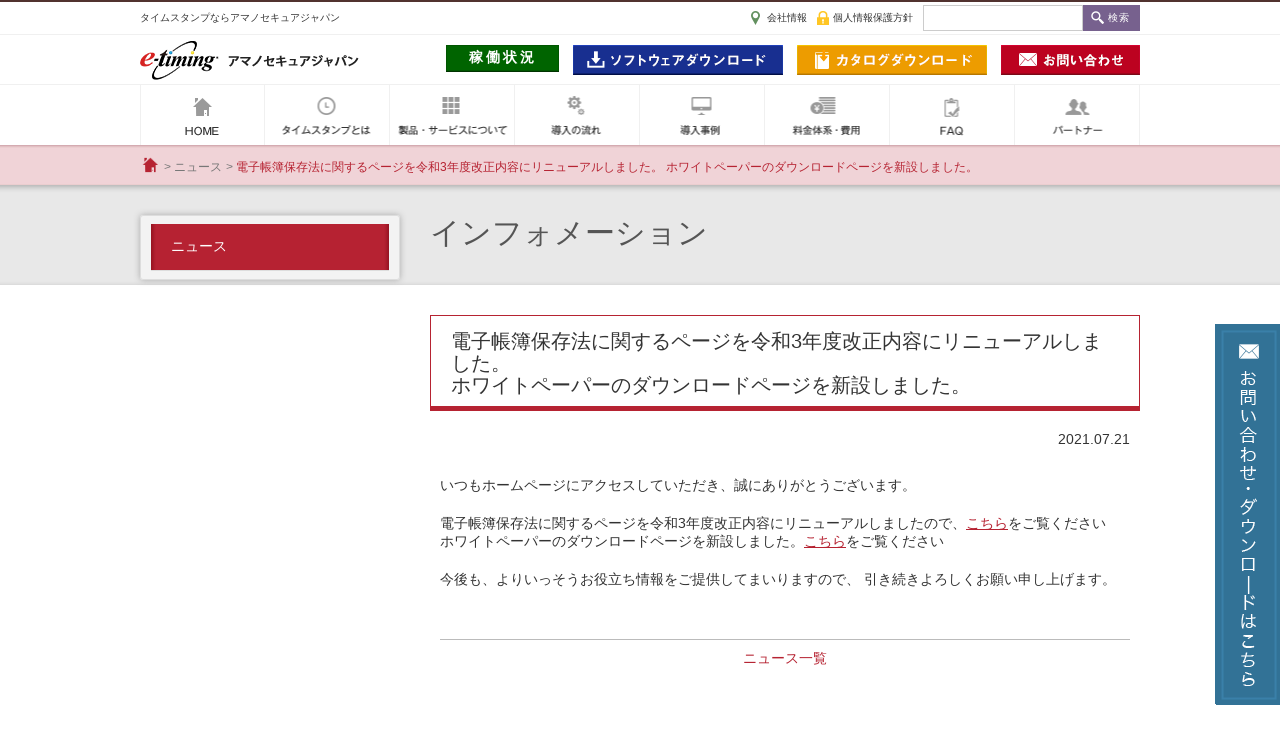

--- FILE ---
content_type: text/html; charset=UTF-8
request_url: https://www.e-timing.ne.jp/news/detail/99
body_size: 13597
content:
<!DOCTYPE HTML>
<html lang="ja">
<head>
<!-- Google Tag Manager -->
<script>(function(w,d,s,l,i){w[l]=w[l]||[];w[l].push({'gtm.start':
new Date().getTime(),event:'gtm.js'});var f=d.getElementsByTagName(s)[0],
j=d.createElement(s),dl=l!='dataLayer'?'&l='+l:'';j.async=true;j.src=
'https://www.googletagmanager.com/gtm.js?id='+i+dl;f.parentNode.insertBefore(j,f);
})(window,document,'script','dataLayer','GTM-NC4THVBP');</script>
<!-- End Google Tag Manager -->
<meta charset="utf-8">
<meta http-equiv="X-UA-Compatible" content="IE=edge" />
<meta http-equiv="content-language" content="ja">
<title>電子帳簿保存法に関するページを令和3年度改正内容にリニューアルしました。
ホワイトペーパーのダウンロードページを新設しました。 | ニュース | アマノセキュアジャパン</title>
<meta name="description" content="ニュース詳細ページです。電子帳簿保存法に関するページを令和3年度改正内容にリニューアルしました。
ホワイトペーパーのダウンロードページを新設しました。" />
<meta name="keywords" content="タイムスタンプ,時刻配信,時刻監査,時刻認証,アマノタイムスタンプサービス3161,アマノ時刻配信･監査サービス for TSU,電子帳簿保存法に関するページを令和3年度改正内容にリニューアルしました。
ホワイトペーパーのダウンロードページを新設しました。" />
<link href="/css/base.css" rel="stylesheet"/>
<link href="/css/common.css" rel="stylesheet"/>
<link href="/css/style.css" rel="stylesheet"/>
<!--[if lt IE 9]>
<script src="/js/html5shiv.js"></script>
<![endif]-->
<script src="https://ajax.googleapis.com/ajax/libs/jquery/1.12.0/jquery.min.js"></script>
<script src="/js/common.js"></script>
<!-- Global site tag (gtag.js) - Google AdWords: 810077671 -->
<script async src="https://www.googletagmanager.com/gtag/js?id=AW-810077671"></script>
<script>
  window.dataLayer = window.dataLayer || [];
  function gtag(){dataLayer.push(arguments);}
  gtag('js', new Date());

  gtag('config', 'AW-810077671');
</script>
</head>
<body id="infomation" class="page_news">
<!-- Google Tag Manager (noscript) -->
<noscript><iframe src="https://www.googletagmanager.com/ns.html?id=GTM-NC4THVBP"
height="0" width="0" style="display:none;visibility:hidden"></iframe></noscript>
<!-- End Google Tag Manager (noscript) -->
<header id="head">
  <div id="h_meta">
    <div class="inner">
    <p class="h_l">タイムスタンプならアマノセキュアジャパン</p>
      <div class="h_r">
        <a href="/company/" class="i_pin">会社情報</a>
        <a href="/privacy/" class="i_lock">個人情報保護方針</a>
                <div class="site-search">
                  <form action="https://www.e-timing.ne.jp/search.html">
                    <input type="text" id="q" name="q" value="">
                    <input type="submit" value="検索">
                  </form>
                </div>
      </div>
    </div>
  </div>
  <div id="h_main">
    <div class="inner">
      <a href="/" title="e-timing" class="site_logo h_l">
        <img src="/images/common/site_logo.png" alt="e-timig アマノセキュアジャパン">
      </a>
      <div class="h_r1">
        <a href="/repository/timestamp3161/operation/" class="btnop">稼働状況</a>
        <a href="/product/timestamp/download/" class="btn"><img src="/images/common/btn_soft.png" alt="ソフトウェアダウンロード" style="width:210px;height:30px"></a>
        <a href="/catalog/" class="btn"><img src="/images/common/btn_catalog.png" alt="カタログダウンロード" style="width:190px;height:30px"></a>
        <a href="/contact/" class="btn"><img src="/images/common/btn_email.png" alt="お問い合わせ" style="width:139px;height:30px"></a>
      </div>
    </div>
  </div>
  <nav class="navbar navbar_default" role="navigation">
    <ul id="navbarList">
      <li id="gnav01"><a href="/">アマノセキュアジャパン</a></li>
      <li id="gnav02"><a href="/info/">タイムスタンプとは</a></li>
      <li id="gnav03"><a href="/product/">製品・サービスについて</a></li>
      <li id="gnav04"><a href="/flow/">導入の流れ</a></li>
      <li id="gnav05"><a href="/case/">導入事例</a></li>
      <li id="gnav06"><a href="/price/">料金体系</a></li>
      <li id="gnav07"><a href="/faq/">FAQ</a></li>
      <li id="gnav08"><a href="/partner-company/">パートナー</a></li>
    </ul>
  </nav>
</header>
<div id="wrap" class="p_wrap">
<div class="area">
<section id="page_head">
	<div id="breadcrumbs">
	  <ul>
	    <li><a href="/"><span>HOME</span></a></li>
	    <li><a href="/news/">ニュース</a></li>
	    <li><span>
		電子帳簿保存法に関するページを令和3年度改正内容にリニューアルしました。
ホワイトペーパーのダウンロードページを新設しました。   
        </span></li>
	  </ul>
	</div>
	<h1 class="main_ttl_01">インフォメーション</h1>
</section>
<main>
	<section class="content mb100">
	<h2 class="content_ttl_01">電子帳簿保存法に関するページを令和3年度改正内容にリニューアルしました。<br />
ホワイトペーパーのダウンロードページを新設しました。</h2>
		<div class="inner">
        		<p class="newsdata">2021.07.21</p>
		<div class="txt">
		<p>いつもホームページにアクセスしていただき、誠にありがとうございます。</p>

<p>電子帳簿保存法に関するページを令和3年度改正内容にリニューアルしましたので、<a href="https://www.e-timing.ne.jp/info/how-to-use/e-document/">こちら</a>をご覧ください<br />
ホワイトペーパーのダウンロードページを新設しました。<a href="https://www.e-timing.ne.jp/doc_download/">こちら</a>をご覧ください</p>

<p>今後も、よりいっそうお役立ち情報をご提供してまいりますので、 引き続きよろしくお願い申し上げます。</p>
		
		</div>
		<p class="back"><a href="/news/" class="back">ニュース一覧</a></p>
  
		</div>
	</section>
</main>
<aside id="side_nav">
<ul id="side">
	<li class="snav_01"><a href="/news/">ニュース</a></li>
</ul>
</aside></div><!-- area -->
</div><!-- p_wrap -->

<div class="toTop_area">
  <a href="#wrap" id="toTop" class="top_link">PAGE TOP</a>
</div>

<footer id="f_nav">
<div class="f_inner">
  <ul class="erement">
    <li class="item_01"><a href="/info/">タイムスタンプとは</a></li>
    <li>
      <ul>
        <li><a href="/info/role/">役割</a></li>
        <li><a href="/info/system/">仕組み</a></li>
        <li><a href="/info/how-to-use/">利用目的</a></li>
        <li>
          <ul class="item_02">
            <li><a href="/info/how-to-use/intellectual-property/">知的財産とタイムスタンプ</a></li>
            <li><a href="/info/how-to-use/e-document/">電子帳簿保存とタイムスタンプ</a></li>
            <li><a href="/info/how-to-use/medical-records/">医療情報とタイムスタンプ</a></li>
          </ul>
        </li>
        <li><a href="/info/time-delivery/">必要性</a></li>
        <li><a href="/info/law/">法律ガイドライン</a></li>
      </ul>
    </li>
  </ul>
  <ul class="erement">
    <li class="item_01"><a href="/product/">製品・サービスについて</a></li>
    <li>
      <ul>
        <li><a href="/product/timestamp/">タイムスタンプサービス</a></li>
        <li>
          <ul class="item_02">
            <li><a href="/product/timestamp/characteristic/typet/">アマノタイムスタンプ3161</a></li>
            <li><a href="/product/timestamp/characteristic/vpn/">アマノタイムスタンプ3161<br><span>VPN接続サービス</span></a></li>
            <li><a href="/product/timestamp/characteristic/communication/">アマノタイムスタンプサービス3161<br><span>「一般財団法人日本データ通信協会認定」について</span></a></li>
            <li><a href="/product/timestamp/characteristic/communication/time/">時刻配信・監査サービス</a></li>
            <li><a href="/product/timestamp/characteristic/old-service/">旧サービスについて</a></li>
          </ul>
        </li>
        <li><a href="/product/timestamp/flow/">商品測定フローチャート</a></li>
        <li><a href="/product/timestamp/line-up/">アマノタイムスタンプソリューション</a></li>
        <li>
          <ul class="item_02">
            <li><a href="/product/timestamp/line-up/auto-processing/">アプリケーションソフトウェア</a></li>
            <li><a href="/product/timestamp/line-up/development-library/">開発用ライブラリ</a></li>
          </ul>
        </li>
        <li><a href="/product/partner/">パートナー製品紹介</a></li>
        <li><a href="/product/timestamp/open-server/">公開サーバー</a></li>
        <li><a href="/price/">料金体系・費用</a></li>
        <li><a href="/flow/">導入までの流れ</a></li>
        <li><a href="/case/">導入事例</a></li>
        <li><a href="/faq/">FAQ</a></li>
      </ul>
    </li>
  </ul>
  <ul class="erement">
    <li class="item_01"><span>ダウンロード</span></li>
    <li>
      <ul>
        <li><a href="/product/timestamp/download/">ソフトウェアダウンロード</a></li>
        <li>
          <ul class="item_02">
            <li><a href="/product/timestamp/download/3161/">e-timing EVIDENCE3161 for Acrobat</a></li>
            <li><a href="/product/timestamp/download/evidence-verifier/">e-timing EVIDENCEVerifier for Acrobat</a></li>
          </ul>
        </li>
        <li><a href="/catalog/">カタログダウンロード</a></li>
      </ul>
    </li>
    <li class="item_01"><span>リポジトリ及びその他公開情報</span></li>
    <li>
      <ul>
        <li><a href="https://www.e-timing.ne.jp/repository/">リポジトリ及びその他公開情報</a></li>
      </ul>
    </li>
    <li class="item_01"><span>その他</span></li>
    <li>
      <ul>
        <li><a href="/company/">会社情報</a></li>
        <li><a href="/partner-company/">パートナー</a></li>
        <li><a href="/news/">ニュース</a></li>
        <li><a href="/contact/">お問い合わせ</a></li>
        <li>
          <ul class="item_02">
            <li><a href="/contact/general/">サービス全般についてのお問い合わせ</a></li>
            <li><a href="/contact/freesoft/">無償ソフトについてのお問い合わせフォーム</a></li>
          </ul>
        </li>
        <li><a href="/contact/timestamp/">ご契約ユーザー様向け</a></li>
        <li>
          <ul class="item_02">
            <li><a href="/contact/timestamp/">ご契約内容についてのお問い合わせフォーム</a></li>
            <li><a href="/contact/timestamp-technical/">技術的なお問い合わせフォーム</a></li>
          </ul>
        </li>
      </ul>
    </li>
  </ul>
</div>

<div style="width: 1000px;margin:80px auto 0;">
  <div style="float: left;"><img style="width:120px;" src="/images/common/time_stamp_logo_RGB.png"></div>
  <div style="float: left;padding-left:1em;width:300px;font-size: 12px;">
    アマノタイムスタンプサービス3161は、「時刻認証業務の認定に関する規程（令和3年総務省告示第146号）」による認定制度の認定を取得しており、総務大臣による認定事業者はアマノ株式会社となります。
  </div>
</div>

<div class="f_meta">
  <div class="meta_txt">
    <p class="footlogo">アマノセキュアジャパン e-timing</p>
    <address>
      <p>アマノセキュアジャパン株式会社</p>
      <p>〒222-0011</p>
      <p>神奈川県横浜市港北区菊名7-3-24</p>
      <p>アマノギャラクシービル</p>
      <p>TEL045-430-1955</p>
    </address>
  </div>
</div>
<div class="f_sub_menu">
  <div class="inner">
  <ul>
    <li><a href="/privacy/">個人情報保護方針</a></li>
    <li><a href="/conditions/">サイトポリシー</a></li>
    <li><a href="/sitemap/">サイトマップ</a></li>
  </ul>
  <p class="copy"><small>2018 (C) AMANO Secure Japan Corporation.</small></p>
  </div>
</div>
</footer><nav id="slideR">
  <p class="ttl">お問い合わせ・ダウンロードはこちら</p>
  <p>アマノセキュアジャパンへの<br>
  お問い合わせ・各種ダウンロードは<br>
  こちらからできます。</p>
  <ul>
    <li><a href="/contact/" class="btn btn03">お問い合わせ</a></li>
    <li><a href="/catalog/" class="btn btn02">カタログダウンロード</a></li>
    <li><a href="/product/timestamp/download/" class="btn btn01">ソフトウェアダウンロード</a></li>
  </ul>
</nav>
<!--wrap-->
<script>
  (function(i,s,o,g,r,a,m){i['GoogleAnalyticsObject']=r;i[r]=i[r]||function(){
  (i[r].q=i[r].q||[]).push(arguments)},i[r].l=1*new Date();a=s.createElement(o),
  m=s.getElementsByTagName(o)[0];a.async=1;a.src=g;m.parentNode.insertBefore(a,m)
  })(window,document,'script','//www.google-analytics.com/analytics.js','ga');

  ga('create', 'UA-25528957-4', 'e-timing.ne.jp');
  ga('send', 'pageview');

</script>
</body>
</html>


--- FILE ---
content_type: text/css
request_url: https://www.e-timing.ne.jp/css/base.css
body_size: 3151
content:
@charset "UTF-8";

@media print {
	body {
		/*\*/
		/*_zoom: 75%;*/
		/**/
	}
}

html {
	overflow-y: scroll;
	width: 100%;
	height: 100%;
}

html>/**/body {
	font-size: 14px;
}

/*  base tags setting
-------------------------------------------------------------*/
html {
	font-size:62.5%;
}
body {
	width:100%;
	font-size:14px;
	font-size:1.4rem;
	color:#333;
	font-family:"ヒラギノ角ゴ Pro W3", "Hiragino Kaku Gothic Pro",Osaka, "メイリオ", Meiryo, "ＭＳ Ｐゴシック", "MS PGothic", sans-serif;
	-webkit-text-size-adjust: 100%;
	margin:0;
	padding:0;
	border-top: 2px solid #51322f;
}

h1,h2,h3,h4,h5,h6 {
	font-size: 100%;
	font-weight: normal;
	margin: 0;
}

table {
	border-collapse:collapse;
	border-spacing:0;
}
details,main,summary{display:block;}
pre,textarea{overflow:auto;}
img {
	border:none;
	vertical-align: top;
}

iframe {
	border:none;
}

ul,ol {
	list-style:none;
	margin: 0;
	padding: 0;
}
p {
	margin:0;
}
br {
	letter-spacing:0;
}

map {
	display: none;
	visibility: hidden;
}

em {
	font-style:normal;
	font-weight:bolder;
}

a {
	outline:none;
	color:#b62332;
	text-decoration:underline;
}

a:hover {
	color:#680711;
	text-decoration:none;
}
/*.btn {
	text-align: center;
    display: block;
    margin: 40px 0 0;
}*/
.btn:hover,
.btn img:hover {
	filter: alpha(opacity=70);
	-moz-opacity: 0.7;
	opacity: 0.7;
}
footer a {
	text-decoration:none;
}
object,embed {
	vertical-align:middle;
}

input {
	padding: 3px 5px;
}

.radio{
	position:relative;
	top:2px;
	margin-right: 5px;
}

textarea {
	padding: 5px;
}

pre {
	white-space: pre-wrap;
	word-wrap: break-word;
	font-size:1.2em;
	line-height:1.6em;
}

::before,
::after {
    border-style: solid;
    border-width: 0;
}
/* Form
------------------------------------------------------------------*/
select,input,textarea,button {
	vertical-align:middle;
	position:relative;
	margin:0;
}

input {
	line-height: 16px;
}
input[type="button"] {
	overflow:visible;
	padding:0 3px;
}

select {
	height: 20px;
	line-height: 20px;
}

input[type="checkbox"],input[type="radio"] {
	border:none;
	top:-2px;
	margin-right:2px;
}

select option {
	padding-top: 1px 5px;
}

/*
----------------------------------------
huckclearfix
----------------------------------------
*/

.clearbox::after,
.inner::after,
.erement::after,
.product_list_gray::after,
.page_bnav::after,
.dl_list::after,
.table_list::after,
.inTxtbox_01 div::after,
.inTxtbox_center ul::after,
#head nav ul::after,
#index #solution .erement .inner_ttl ul::after,
#index #solution .erement .inner_item ul::after,
#index #topicks .topicks_list li dl::after,
#index #intro .intro_glass::after,
.p_wrap .area::after,
.use_list::after,
#system .p_wrap .area section .inner #setup_sample ul::after,
.f_inner::after,
.f_meta::after,
.f_meta .mark ul::after,
.f_sub_menu::after,
.f_sub_menu ul::after {
  content: "";
  clear: both;
  display: block;
}
* {
	-webkit-box-sizing:border-box;
	box-sizing:border-box;
}


--- FILE ---
content_type: text/css
request_url: https://www.e-timing.ne.jp/css/common.css
body_size: 45684
content:
@charset "UTF-8";

@media print {
  #slideR {
    display: none;
  }
}

/*
-----------------------------------------------------------------------
layout
-----------------------------------------------------------------------
*/

/*　　header
----------------------------------*/
#head .inner {
  width: 1000px;
  margin: auto;
}
#head #h_meta {
  border-bottom: 1px solid #f0f0f0;
}
#head #h_meta .inner {
  padding: 3px 0;
  display: flex;
  justify-content: space-between;
  align-items: center;
}
#head #h_meta .inner::after {
  display: none;
}
#head #h_meta .h_l {
  font-size: 10px;
  font-size: 1rem;
}
#head #h_meta .h_r {
  display: flex;
  align-items: center;
}
#head #h_meta .h_r a {
  color: #333;
  text-decoration: none;
  padding: 2px 0 2px 16px;
  margin: 0 0 0 10px;
  font-size: 10px;
  font-size: 1rem;
}
#head #h_meta .h_r a.i_pin {
  background: url(../images/common/i_pin.png) no-repeat 0 center;
}
#head #h_meta .h_r a.i_lock {
  background: url(../images/common/i_lock.png) no-repeat 0 center;
}
#head #h_meta .h_r .site-search {
  display: inline-block;
  margin-left: 10px;
}
#head #h_meta .h_r .site-search > form {
  display: flex;
}
#head #h_meta .h_r .site-search input[type="text"] {
  border: 1px solid #ccc;
  background: #fff;
  font-size: 12px;
  display: inline-block;
}
#head #h_meta .h_r .site-search input[type="submit"] {
  background: #77618e url(../images/search/i-glass.png) no-repeat 8px center;
  background-size: 14px auto;
  border: none;
  text-align: center;
  color: #fff;
  font-size: 10px;
  letter-spacing: 1px;
  padding: 5px 10px 5px 25px;
  margin: 0;
  display: inline-block;
}
#head #h_meta .h_r .site-search input[type="submit"]:hover {
  opacity: 0.8;
}
#head #h_main {
  clear: both;
  height: 50px;
  border-bottom: 1px solid #f0f0f0;
}
#head #h_main .inner {
  display: flex;
  justify-content: space-between;
  align-items: center;
}
#head #h_main .inner::after {
  display: none;
}
#head #h_main .site_logo {
  display: block;
  width: 219px;
  height: 50px;
  background: url(../images/common/site_logo.png) no-repeat center center;
  text-indent: 100%;
  white-space: nowrap;
  overflow: hidden;
}

#head #h_main .h_r1 a.btnop {
  margin: 8px 0 8px 10px;
  display: inline-block;
  text-indent: 100%;
  white-space: nowrap;
  overflow: hidden;
  border: 1px solid #050;
  padding: 3px 1.5em;
  background: darkgreen;
  box-shadow: 0px 1px #030;
  color: #FFF;
  text-indent: 1px;
  font-weight: bold;
  text-decoration: none;
  letter-spacing: 3px;
}
#head #h_main .h_r1 img {
  margin: 8px 0 8px 10px;
  display: inline-block;
  text-indent: 100%;
  white-space: nowrap;
}
/* 202411 h_r を h_r1 に置き換えたため使用しない */
#head #h_main .h_r a {
  margin: 8px 0 8px 10px;
  display: inline-block;
  text-indent: 100%;
  white-space: nowrap;
  overflow: hidden;
}
#head #h_main .h_r a:first-child {
  width: 210px;
  height: 30px;
  background: url(../images/common/btn_soft.png) no-repeat;
}
#head #h_main .h_r a:nth-child(2) {
  width: 190px;
  height: 30px;
  background: url(../images/common/btn-catalog.png) no-repeat;
}
#head #h_main .h_r a:nth-child(3) {
  width: 139px;
  height: 30px;
  background: url(../images/common/btn_email.png) no-repeat;
}
/* 202411 */

/*SEARCH
---------------------------------------*/
.search header {
  border-bottom: 1px solid #eee;
}
.search #probo {
  width: 1000px;
  margin: auto;
}

/*
----------------------------------------
gnav
----------------------------------------
*/

nav {
  clear: both;
}
#head nav {
  width: 100%;
  background: #fff;
}
#head nav ul {
  width: 1000px;
  margin: auto;
}
#head nav ul li {
  float: left;
  width: 12.5%;
  height: 60px;
  border-right: 1px solid #f0f0f0;
}
#head nav ul li:first-child {
  border-left: 1px solid #f0f0f0;
}
#head nav ul li a {
  display: block;
  height: 60px;
  text-indent: 101%;
  white-space: nowrap;
  overflow: hidden;
  padding: 0 1px; /*インデント幅ボーダー分追加*/
}
#head nav ul li:first-child a {
  background: url(../images/common/i_index.png) no-repeat center 0;
}
#head nav ul li:nth-child(2) a {
  background: url(../images/common/i_overview.png) no-repeat center 0;
}
#head nav ul li:nth-child(3) a {
  background: url(../images/common/i_product.png) no-repeat center 0;
}
#head nav ul li:nth-child(4) a {
  background: url(../images/common/i_flow.png) no-repeat center 0;
}
#head nav ul li:nth-child(5) a {
  background: url(../images/common/i_case.png) no-repeat center 0;
}
#head nav ul li:nth-child(6) a {
  background: url(../images/common/i_price.png) no-repeat center 0;
}
#head nav ul li:nth-child(7) a {
  background: url(../images/common/i_faq.png) no-repeat center 0;
}
#head nav ul li:nth-child(8) a {
  background: url(../images/common/i_partner.png) no-repeat center 0;
}

header#head #navbarList li a:hover,
body#index #gnav01 a,
body.page_info #navbarList li#gnav02 a,
body.page_product #navbarList li#gnav03 a,
body#flow #navbarList li#gnav04 a,
body#case #navbarList li#gnav05 a,
body#price #navbarList li#gnav06 a,
body#faq #navbarList li#gnav07 a,
body#partner_company li#gnav08 a {
  background-position: center -60px;
}

.fixed {
  position: fixed;
  top: 0;
  z-index: 999;
  width: 100%;
  border-bottom: 1px solid #dadada;
}
.fixed .fixbar {
  position: fixed;
  top: 0px;
}
.barheight {
  margin: 60px 0 0;
}
/*
----------------------------------------
slider
----------------------------------------
*/
.slider {
  clear: both;
  width: 100%;
  height: 380px;
  background: url(../images/common/slide_bg.png) no-repeat center top;
  background-size: cover;
}
.slider div {
  width: 1000px;
  margin: auto;
}
.slider .dot_class {
  position: absolute;
  bottom: 5px;
  text-align: center;
  width: 100px;
  left: 50%;
  margin-left: -50px;
}
.slider .dot_class li {
  display: inline-block;
}
.slider .dot_class li button {
  width: 12px;
  height: 12px;
  margin: 0 5px 0 0;
  padding: 0;
  background: #999;
  border-radius: 50%;
  text-indent: 100%;
  white-space: nowrap;
  overflow: hidden;
  border: none;
}
.slider .dot_class li.slick-active button {
  background: #b62332;
}

/*TITLE
--------------------------------------------------------------------*/
/*h1のタイトル*/
.main_ttl_01 {
  width: 710px;
  margin: 30px 0 0 290px;
  font-size: 30px;
  font-size: 3rem;
  line-height: 1.2;
  color: #555;
}
.main_ttl_01 span {
  font-size: 18px;
  font-size: 1.8rem;
}

.main_ttl_01--v2 {
  margin: 13px 0 0 290px;
}

/*コンテンツ内タイトル*/
.content_ttl_01 {
  font-size: 20px;
  line-height: 1.1;
  padding: 14px 20px 10px;
  margin-bottom: 20px;
  border: 1px solid #b62332;
  border-bottom: 5px solid #b62332;
}

.content_ttl_01--lh-w {
  line-height: 1.5;
}

.new-icon {
  background: url(../images/common/icon_new.png) 5px 5px no-repeat;
  padding-left: 50px;
}

.content_ttl_01 span {
  font-size: 14px;
  margin: 0 5px;
}
.content_ttl_01 img {
  margin: 0 10px;
}
.content_ttl_02 {
  font-size: 16px;
  padding: 2px 10px 4px;
  border-bottom: 1px solid #777;
  border-left: 10px solid #b62332;
  margin: 0 0 20px 0;
}
.content_ttl_02 span {
  font-size: 12px;
  margin: 0 5px;
}
.content_ttl_03 {
  font-size: 16px;
  color: #b62332;
  font-weight: 600;
}
.content_ttl_04 {
  padding: 0 10px 0 15px;
  margin: 0;
  font-size: 16px;
  font-weight: bold;
  position: relative;
  margin-bottom: 10px;
}
.content_ttl_04::before {
  content: "";
  display: block;
  width: 6px;
  height: 6px;
  position: absolute;
  left: 0;
  top: 0;
  background: #b62232;
}
.content_ttl_04::after {
  content: "";
  display: block;
  width: 6px;
  height: 16px;
  position: absolute;
  left: 0;
  bottom: 0;
  background: #e48e97;
}
/*小さいテキストで長いタイトル用*/
body#repo_timedistribution .main_ttl_01,
body#repo_timestamp .main_ttl_01,
body#timestamp_form .main_ttl_01,
body#technical_form .main_ttl_01,
body#repo_old .main_ttl_01,
body#docuworks3161_form .main_ttl_01 {
  line-height: 0.8;
}
#acrobat3161_form .content_ttl_01 span,
#docuwork_form .content_ttl_01 span,
#verifier_form .content_ttl_01 span {
  font-size: 16px;
}

/*PAGES
--------------------------------------------------------------------*/
/*第２階層パン屑/ページタイトル部分 背景*/
.p_wrap {
  background: #fff url(../images/page/page_bg.png) repeat-x;
  min-height: 200px;
  position: relative;
}
.p_wrap #page_head,
.p_wrap .area {
  width: 1000px;
  margin: auto;
}
.p_wrap #page_head {
  height: 140px;
}

/*
----------------------------------------
List
----------------------------------------
*/
/*画像などの注釈用リスト*/
.note,
.list {
  margin: 20px auto;
  font-size: 12px;
  font-size: 1.2rem;
  color: #555;
}
.list span:first-child {
  float: left;
  display: block;
}
.list span:nth-child(2) {
  display: block;
  padding: 0 0 0 25px;
}
.note li > ul,
.note_y {
  background: #fffdda;
  margin: 10px auto;
  padding: 10px;
}
.note_y {
  margin: 20px auto;
}
.note li > ul li {
  padding-left: 15px;
  position: relative;
  margin-bottom: 5px;
}
.note li > ul li::before {
  content: "";
  display: block;
  width: 3px;
  height: 3px;
  background: #777;
  border-radius: 50%;
  position: absolute;
  top: 6px;
  left: 5px;
}
/*数字付のリスト（1字下げ仕様）*/
.number_01 {
  counter-reset: number;
  list-style: none;
  margin: 0;
  padding: 0;
  position: relative;
  font-size: 1em;
}
.number_01 li {
  padding: 0 0 0 30px;
  margin-bottom: 10px;
}
.number_01 li::before {
  counter-increment: number;
  content: counter(number);
}
.number_01 li::before {
  float: left;
  background: #b62332;
  width: 24px;
  height: 14px;
  padding: 2px 0;
  font-size: 10px;
  border-radius: 2px;
  color: #fff;
  text-align: center;
  position: absolute;
  left: 0;
}
/*数字付のリストで1段目が太字2段目が普通文字*/
.number_02 {
  counter-reset: number;
  list-style: none;
  margin: 0;
  padding: 0;
  position: relative;
  font-size: 1em;
}
.number_02 li {
  margin-bottom: 10px;
  font-weight: bold;
}
.number_02 li::before {
  counter-increment: number;
  content: counter(number);
}
.number_02 li::before {
  float: left;
  background: #b62332;
  width: 24px;
  height: 14px;
  padding: 2px 0;
  margin-right: 5px;
  font-size: 10px;
  border-radius: 2px;
  color: #fff;
  text-align: center;
}
.number_02 li span {
  display: block;
  margin-top: 5px;
  font-weight: normal;
}

.dl_list {
  margin: 20px auto;
  border-top: 1px solid #aaa;
}
.dl_list dt,
.dl_list dd {
  float: left;
  margin: 0;
  padding: 20px 0;
  border-bottom: 1px solid #aaa;
  min-height: 72px;
  font-size: 18px;
}
.dl_list dt {
  width: 500px;
}
.dl_list dd {
  width: 190px;
}
.dl_list dd a.btn {
  margin: 0;
}
.dl_list dt img {
  vertical-align: middle;
  margin-right: 20px;
}

/*-- topics ！付のリスト--*/
.topics_list li {
  padding: 0 0 0 20px;
  background: url(../images/page/alert.png) no-repeat left 2px;
}
.y_check li {
  padding: 0 0 0 20px;
  background: url(../images/common/checkd.png) no-repeat left 2px;
  background-size: 14px 14px;
}

/*コンテンツpage内下部用ナビ*/
.page_bnav {
  width: 690px;
  margin: auto;
}
.page_bnav li {
  width: 32%;
  float: left;
  margin-bottom: 10px;
  border: 1px solid #b62332;
  font-size: 12px;
  font-size: 1.2rem;
  margin-right: 2%;
  background: -webkit-gradient(
    linear,
    right,
    right,
    color-stop(1, #b62332),
    color-stop(0.88, #b62332),
    color-stop(0.88, #fff),
    color-stop(0, #fff)
  );
  background: linear-gradient(
    to right,
    #fff 0%,
    #fff 88%,
    #b62332 88%,
    #b62332 100%
  );
}
.page_bnav li:nth-child(3n) {
  margin-right: 0;
}
.page_bnav li a {
  display: block;
  padding: 5px 30px 5px 5px;
  text-decoration: none;
  color: #333;
  height: 46px;
  background: url(../images/info/law_arrow.png) no-repeat 97% center;
}
body#document .page_bnav .bnav_01,
body#e_book_method .page_bnav .bnav_02,
body#electronic .page_bnav .bnav_03,
body#unfair .page_bnav .bnav_04,
body#medical_care .page_bnav .bnav_05,
body#prior_use_rights .page_bnav .bnav_06,
body#digitization .page_bnav .bnav_07,
body#requirements .page_bnav .bnav_08,
body#security_measures .page_bnav .bnav_09,
body#pollution_policy .page_bnav .bnav_10,
body#online_procedure .page_bnav .bnav_11,
body#electronic_audit .page_bnav .bnav_12,
body#intellectual_property .page_bnav .bnav_01,
body#e_document .page_bnav .bnav_02,
body#medical_records .page_bnav .bnav_03,
.page_bnav li:hover {
  background: -webkit-gradient(
      linear,
      right,
      right,
      color-stop(1, #b62332),
      color-stop(0.88, #b62332),
      color-stop(0.88, #ffe8ea),
      color-stop(0, #ffe8ea)
    ),
    url(https://www.e-timing.ne.jp/images/info/law_arrow.png) no-repeat 96%
      center;
  background: linear-gradient(
      to right,
      #ffe8ea 0%,
      #ffe8ea 89%,
      #b62332 89%,
      #b62332 100%
    ),
    url(https://www.e-timing.ne.jp/images/info/law_arrow.png) no-repeat 96%
      center;
}
.page_bnav li a:hover {
  color: #b62332;
}
/*
-----------------------------------------------------------------
side_nav
-----------------------------------------------------------------
*/
#side_nav {
  background: rgba(255, 255, 255, 0.5);
  width: 260px;
  border: 1px solid #ddd;
  border-radius: 3px;
  box-shadow: 0 0 6px #aaa;
  float: left;
  margin: 0 30px 0 0;
  position: relative;
  top: -70px;
  padding: 8px 0;
}
#side_nav #side {
  background: url(../images/page/snav_gray.png) repeat-y;
  position: relative;
  width: 238px;
  margin: auto;
  box-shadow: 0 1px 5px #bbb inset, 0 -1px 5px #bbb inset;
}
#side_nav #side li {
  z-index: 1;
  position: relative;
}
#side_nav #side li a {
  display: block;
  border-bottom: 1px solid #ddd;
  font-size: 14px;
  font-size: 1.4rem;
  color: #555;
  padding: 14px 20px;
  text-decoration: none;
}

/*------ サイドナビのホバー ------*/
#side_nav #side li a:hover {
  color: #b62332;
}

/*----- 赤背景 --------*/

body#info #side_nav #side .snav_01 a,
body#conditions #side_nav #side .snav_01 a,
body.page_type #side_nav #side .snav_01 a,
body.page_dl #side_nav #side .snav_01 a,
body#catalog #side_nav #side .snav_01 a,
body#line_up #side_nav #side .snav_01 a,
body#partner_company #side_nav #side .snav_01 a,
body#product_timestamp #side_nav #side .snav_01 a,
body#price #side_nav #side .snav_01 a,
body#characteristic #side_nav #side .snav_01 a,
body.page_lineup #side_nav #side .snav_01 a,
body.page_repository #side_nav #side .snav_01 a,
body#role #side_nav #side .snav_02 a,
/* body#necessity #side_nav #side .snav_02 a, */
/* body#traceability #side_nav #side .snav_02 a, */
body#system #side_nav #side .snav_03 a,
body#flow_index #side_nav #side .snav_01 a,
body#old_system #side_nav #side .snav_01 a,
body#time_delibary_ta #side_nav #side .snav_02 a,
body#how_to_use #side_nav #side .snav_04 a,
body#time_delibary_ts #side_nav #side .snav_05 a,
body.use #side_nav #side .snav_04 a,
body#law #side_nav #side .snav_06 a,
body.page_law #side_nav #side .snav_06 a,
body#faq #side_nav #side .snav_01 a,
body.page_faq #side_nav #side .snav_01 a,
body#partner #side_nav #side .snav_01 a,
body#open_server #side_nav #side .snav_01 a,
body#control #side_nav #side .snav_01 a,
body.page_contact #side_nav #side .snav_01 a,
body#sitemap #side_nav #side .snav_01 a,
body.page_news #side_nav #side .snav_01 a,
body#flow #side_nav #side .snav_01 a,
body.page_case #side_nav #side .snav_01 a,
body.page_eze #side_nav #side .snav_01 a,
body#company #side_nav #side .snav_01 a,
body#privacy #side_nav #side .snav_01 a,
body#movie #side_nav #side .snav_01 a {
  background: url(../images/page/snav_red.png) repeat-y;
  color: #fff;
}

/*----- 明るめ赤背景 --------*/
#side_nav #side .in_nav ul li a {
  background: url(../images/page/snav_light.png) repeat-y;
  position: relative;
  font-size: 11px;
  font-size: 1.1rem;
  padding-left: 30px;
}
/*----- 明るめ赤背景の三角 --------*/
#side_nav #side .in_nav > ul li a::before {
  content: "";
  display: inline-block;
  width: 6px;
  height: 8px;
  background: url(../images/page/li_arrow.png) no-repeat center top;
  margin-right: 5px;
  position: absolute;
  left: 20px;
  top: 18px;
}
/*-- 色 --*/
body#old_system #side_nav #side .in_nav > ul .snav_02 a,
body.page_type #side_nav #side .in_nav > ul .snav_02 a,
body.page_ta #side_nav #side .in_nav > ul .snav_02 a,
body#repo_timedistribution #side_nav #side .in_nav > ul .snav_04 a,
body#repo_3161_operation #side_nav #side .in_nav > ul .snav_05 a,
body#repo_timestamp3161 #side_nav #side .in_nav > ul .snav_05 a,
/* body#necessity #side_nav #side .snav_03 a, */
body#intellectual_property #side .in_nav > ul .snav_05 a,
body#line_up #side .in_nav > ul .snav_04 a,
body#auto_processing #side .in_nav > ul .snav_04 a,
body#development_library #side .in_nav > ul .snav_04 a,
body#e_document #side .in_nav > ul .snav_06 a,
body#flow_index #side .in_nav > ul .snav_03 a,
/* body#traceability #side .in_nav > ul .snav_04 a, */
body#medical_records #side .in_nav > ul .snav_07 a,
body.page_dl #side_nav #side .snav_06 a,
body#partner #side_nav #side .snav_05 a,
body#open_server #side_nav #side .snav_07 a,
body#infomation #side_nav #side .snav_02 a,
body#document #side_nav #side .snav_07 a,
body#e_book_method #side_nav #side .snav_08 a,
body#electronic #side_nav #side .snav_09 a,
body#unfair #side_nav #side .snav_10 a,
body#medical_care #side_nav #side .snav_11 a,
body#prior_use_rights #side_nav #side .snav_12 a,
body#digitization #side_nav #side .snav_13 a,
body#requirements #side_nav #side .snav_14 a,
body#security_measures #side_nav #side .snav_15 a,
body#pollution_policy #side_nav #side .snav_16 a,
body#online_procedure #side_nav #side .snav_17 a,
body#electronic_audit #side_nav #side .snav_18 a,
body#general_form #side_nav #side .in_nav > ul .snav_02 a,
body#general #side_nav #side .in_nav > ul .snav_02 a,
body#e-document #side_nav #side .in_nav > ul .snav_02 a,
body#general_form_conf #side_nav #side .in_nav > ul .snav_02 a,
body#freesoft #side_nav #side .in_nav > ul .snav_03 a,
body#intellectual #side_nav #side .in_nav > ul .snav_03 a,
body#freesoft_form #side_nav #side .in_nav > ul .snav_03 a,
body#freesoft_form_conf #side_nav #side .in_nav > ul .snav_03 a,
body#contact_timestamp #side_nav #side .in_nav > ul .snav_04 a,
body#timestamp_form #side_nav #side .in_nav > ul .snav_04 a,
body#timestamp_form_conf #side_nav #side .in_nav > ul .snav_04 a,
body#timestamp_technical #side_nav #side .in_nav > ul .snav_05 a,
body#technical_form #side_nav #side .in_nav > ul .snav_05 a,
body#technical #side_nav #side .in_nav > ul .snav_05 a,
body#case_operation #side_nav #side .in_nav > ul .snav_02 a,
body#repo_timestamp #side_nav #side .in_nav > ul .snav_07 a,
body#repo_rootca #side_nav #side .in_nav > ul .snav_08 a,
body#repo_rootca2 #side_nav #side .in_nav > ul .snav_09 a,
body#faq_gen #side_nav #side .in_nav > ul .snav_02 a,
body#faq_tech #side_nav #side .in_nav > ul .snav_03 a,
body#repo_old #side_nav #side .in_nav > ul .snav_10 a {
  color: #b62332;
}

/*-- 赤三角active --*/
#side_nav #side .in_nav > ul li a:hover::before,
body#old_system #side_nav #side .in_nav > ul .snav_02 a::before,
body.page_ta #side_nav #side .in_nav > ul .snav_02 a::before,
body.page_type #side_nav #side .in_nav > ul .snav_02 a::before,
body#repo_timedistribution #side_nav #side .in_nav > ul .snav_04 a::before,
body#repo_3161_operation #side_nav #side .in_nav > ul .snav_05 a::before,
body#repo_timestamp3161 #side_nav #side .in_nav > ul .snav_05 a::before,
body#flow_index #side_nav #side .in_nav > ul .snav_03 a::before,
/* body#necessity #side_nav #side .in_nav > ul .snav_03 a::before, */
body#traceability #side .in_nav > ul .snav_04 a::before,
body#auto_processing #side .in_nav > ul .snav_04 a::before,
body#line_up #side .in_nav > ul .snav_05 a::before,
body#development_library #side .in_nav > ul .snav_04 a::before,
body#intellectual_property #side .in_nav > ul .snav_05 a::before,
body#e_document #side .in_nav > ul .snav_06 a::before,
body#medical_records #side .in_nav > ul .snav_07 a::before,
body.page_dl #side_nav #side .snav_06 a::before,
body#partner #side_nav #side .snav_05 a::before,
body#open_server #side_nav #side .snav_07 a::before,
body#unfair #side_nav #side .snav_10 a::before,
body#document #side_nav #side .snav_07 a::before,
body#e_book_method #side_nav #side .snav_08 a::before,
body#electronic #side_nav #side .snav_09 a::before,
body#unfair #side_nav #side .snav_10 a::before,
body#medical_care #side_nav #side .snav_11 a::before,
body#prior_use_rights #side_nav #side .snav_12 a::before,
body#digitization #side_nav #side .snav_13 a::before,
body#requirements #side_nav #side .snav_14 a::before,
body#security_measures #side_nav #side .snav_15 a::before,
body#pollution_policy #side_nav #side .snav_16 a::before,
body#online_procedure #side_nav #side .snav_17 a::before,
body#electronic_audit #side_nav #side .snav_18 a::before,
body#general #side_nav #side .in_nav > ul .snav_02 a::before,
body#general_form #side_nav #side .in_nav > ul .snav_02 a::before,
body#general_form_conf #side_nav #side .in_nav > ul .snav_02 a::before,
body#freesoft #side_nav #side .in_nav > ul .snav_03 a::before,
body#freesoft_form #side_nav #side .in_nav > ul .snav_03 a::before,
body#freesoft_form_conf #side_nav #side .in_nav > ul .snav_03 a::before,
body#contact_timestamp #side_nav #side .in_nav > ul .snav_04 a::before,
body#timestamp_form #side_nav #side .in_nav > ul .snav_04 a::before,
body#timestamp_form_conf #side_nav #side .in_nav > ul .snav_04 a::before,
body#timestamp_technical #side_nav #side .in_nav > ul .snav_05 a::before,
body#technical #side_nav #side .in_nav > ul .snav_05 a::before,
body#technical_form #side_nav #side .in_nav > ul .snav_05 a::before,
body#infomation #side_nav #side .snav_02 a::before,
body#case_operation #side_nav #side .in_nav > ul .snav_02 a::before,
body#repo_timestamp #side_nav #side .in_nav > ul .snav_07 a::before,
body#repo_rootca #side_nav #side .in_nav > ul .snav_08 a::before,
body#repo_rootca2 #side_nav #side .in_nav > ul .snav_09 a::before,
body#repo_old #side_nav #side .in_nav > ul .snav_10 a::before {
  background: url(../images/page/li_arrow.png) no-repeat center bottom;
}

/*----------------- 暗め赤背景 --------------------*/
#side_nav #side .in_nav > ul .inner_nav > ul li a {
  background: url(../images/page/snav_dark.png) repeat-y;
  font-size: 0.8em;
  padding-left: 30px;
}

/*-- 暗め赤背景の記号 --*/
#side_nav #side .in_nav > ul .inner_nav > ul li a::before {
  content: "";
  display: inline-block;
  width: 6px;
  height: 6px;
  background: url(../images/page/li_left.png) no-repeat center top;
  margin-right: 5px;
  position: absolute;
  left: 20px;
  top: 18px;
}

/*-- 色 --*/
body#typet #side_nav #side .in_nav > ul .inner_nav > ul .snav_03 a,
body#types #side_nav #side .in_nav > ul .inner_nav > ul .snav_04 a,
body#vpn #side_nav #side .in_nav > ul .inner_nav > ul .snav_04 a,
body#communication #side_nav #side .in_nav > ul .inner_nav > ul .snav_07 a,
body#time #side_nav #side .in_nav > ul .inner_nav > ul .snav_06 a,
body#necessity #side_nav #side .in_nav > ul .inner_nav > ul .snav_07 a,
body#traceability #side_nav #side .in_nav > ul .inner_nav > ul .snav_08 a,
body#development_library
  #side_nav
  #side
  .in_nav
  > ul
  .inner_nav
  > ul
  .snav_06
  a,
body#auto_processing #side_nav #side .in_nav > ul .inner_nav > ul .snav_05 a,
body#old_service #side_nav #side .in_nav > ul .inner_nav > ul .snav_06 a,
body#old_system #side_nav #side .in_nav > ul .inner_nav > ul .snav_07 a,
body.page_acrobat #side_nav #side .in_nav > ul .inner_nav > ul .snav_07 a,
body.page_docuworks #side_nav #side .in_nav > ul .inner_nav > ul .snav_07 a,
body.page_docuwork #side_nav #side .in_nav > ul .inner_nav > ul .snav_07 a,
body.page_verifier #side_nav #side .in_nav > ul .inner_nav > ul .snav_08 a,
body.page_ez #side_nav #side .in_nav > ul .inner_nav > ul .snav_09 a,
body#synchronism #side_nav #side .in_nav > ul .inner_nav > ul .snav_10 a,
body#repo_time_oparation
  #side_nav
  #side
  .in_nav
  > ul
  .inner_nav
  > ul
  .snav_03
  a,
body#repo_3161_operation
  #side_nav
  #side
  .in_nav
  > ul
  .inner_nav
  > ul
  .snav_06
  a,
body#verifier_dl #side_nav #side .in_nav > ul .inner_nav > ul .snav_08 a,
body#eze_dl #side_nav #side .in_nav > ul .inner_nav > ul .snav_09 a {
  font-weight: bold;
}
/*-- 記号active--*/
#side_nav #side .in_nav > ul .inner_nav > ul li a:hover::before,
body#typet #side_nav #side .in_nav > ul .inner_nav > ul .snav_03 a::before,
body#types #side_nav #side .in_nav > ul .inner_nav > ul .snav_04 a::before,
body#vpn #side_nav #side .in_nav > ul .inner_nav > ul .snav_04 a::before,
body#communication #side_nav #side .in_nav > ul .inner_nav > ul .snav_07 a::before,
body#time #side_nav #side .in_nav > ul .inner_nav > ul .snav_06 a::before,
body#necessity #side_nav #side .in_nav > ul .inner_nav > ul .snav_07 a::before,
body#traceability #side_nav #side .in_nav > ul .inner_nav > ul .snav_08 a::before,
body#development_library
  #side_nav
  #side
  .in_nav
  > ul
  .inner_nav
  > ul
  .snav_06
  a::before,
body#auto_processing
  #side_nav
  #side
  .in_nav
  > ul
  .inner_nav
  > ul
  .snav_05
  a::before,
body#old_service
  #side_nav
  #side
  .in_nav
  > ul
  .inner_nav
  > ul
  .snav_06
  a::before,
body#old_system #side_nav #side .in_nav > ul .inner_nav > ul .snav_07 a::before,
body.page_acrobat
  #side_nav
  #side
  .in_nav
  > ul
  .inner_nav
  > ul
  .snav_07
  a::before,
body.page_docuworks
  #side_nav
  #side
  .in_nav
  > ul
  .inner_nav
  > ul
  .snav_07
  a::before,
body.page_docuwork
  #side_nav
  #side
  .in_nav
  > ul
  .inner_nav
  > ul
  .snav_07
  a::before,
body.page_verifier
  #side_nav
  #side
  .in_nav
  > ul
  .inner_nav
  > ul
  .snav_08
  a::before,
body.page_ez #side_nav #side .in_nav > ul .inner_nav > ul .snav_09 a::before,
body#synchronism
  #side_nav
  #side
  .in_nav
  > ul
  .inner_nav
  > ul
  .snav_10
  a::before,
body#repo_time_oparation
  #side_nav
  #side
  .in_nav
  > ul
  .inner_nav
  > ul
  .snav_03
  a::before,
body#repo_3161_operation
  #side_nav
  #side
  .in_nav
  > ul
  .inner_nav
  > ul
  .snav_06
  a::before,
body#verifier_dl
  #side_nav
  #side
  .in_nav
  > ul
  .inner_nav
  > ul
  .snav_08
  a::before,
body#eze_dl #side_nav #side .in_nav > ul .inner_nav > ul .snav_09 a::before {
  background: url(../images/page/li_left.png) no-repeat center bottom;
}

#side_nav #side .in_nav > ul .inner_nav > ul .lot a {
  padding-left: 45px;
}

#side_nav #side .in_nav > ul .inner_nav > ul .lot a::before {
  content: "";
  display: inline-block;
  width: 6px;
  height: 6px;
  background: url(../images/page/li_left.png) no-repeat center top;
  margin-right: 5px;
  position: absolute;
  left: 36px;
  top: 18px;
}

#side_nav #side .in_nav > ul .inner_nav > ul .lot-child a {
  padding-left: 60px;
}
#side_nav #side .in_nav > ul .inner_nav > ul .lot-child a::before {
  content: "";
  display: inline-block;
  width: 6px;
  height: 6px;
  background: url(../images/page/li_left.png) no-repeat center top;
  margin-right: 5px;
  position: absolute;
  left: 50px;
  top: 18px;
}
/*---------------------------------------------------------
breadcrumbs
---------------------------------------------------------*/
#breadcrumbs {
  height: 40px;
  line-height: 42px;
}
#breadcrumbs ul li {
  display: inline;
  list-style-type: none;
  font-size: 12px;
  font-size: 1.2rem;
}
#breadcrumbs ul li a {
  color: #777;
  text-decoration: none;
}
#breadcrumbs ul li::before {
  content: " > ";
  color: #777;
}
#breadcrumbs ul li:first-child::before {
  content: "";
}
#breadcrumbs ul li:first-child a {
  display: inline-block;
  width: 20px;
  height: 18px;
  background: url(../images/common/b_home.png) no-repeat center / 16px 16px;
  text-indent: 100%;
  white-space: nowrap;
  overflow: hidden;
  vertical-align: text-bottom;
}
#breadcrumbs ul li span {
  color: #b62332;
}
/*画像関係-------------------------*/
.ful,
.img_b {
  display: block;
  margin: 30px auto;
}
/*ページメインコンテンツ部分---------------*/
.p_wrap main {
  width: 710px;
  float: right;
  margin-top: 30px;
}
/*見出し---(右)テキスト+ボタン(左)画像*/
main .branch .inner {
  margin: 20px 0 50px;
  padding: 0 10px;
}
main .branch .inner div {
  width: 370px;
  float: left;
  margin: 0 20px 0 0;
}
main .branch .inner div a {
  display: block;
  margin: 30px 0 0 0;
}
main .branch .inner img {
  display: block;
  float: left;
}

/*index以外のページに適用---------*/
.content > .inner {
  padding: 0 10px;
  margin: 20px 0 50px;
}
/*------グレー枠のボックスwidth690px------*/
.inTxtbox_01 {
  background: #777;
  border-radius: 4px;
  margin: 30px auto;
  padding: 8px;
}
.inTxtbox_01 div {
  background: #fff;
  padding: 15px;
  border-radius: 2px;
}
.inTxtbox_01 h3 {
  font-size: 1.2em;
  padding: 2px 5px 10px;
  color: #fff;
  letter-spacing: 1px;
  text-shadow: 0 0 3px #555;
}
.inTxtbox_01 p {
  width: 270px;
  float: left;
  margin: 0 20px 0 0;
}

/*------フロートするグレー枠のボックスwidth49%------*/
.inTxtbox_02 {
  width: 49%;
  background: #e29396;
  border-radius: 4px;
  float: left;
  margin: 30px auto;
}
.inTxtbox_02:first-of-type {
  margin-right: 2%;
}
.inTxtbox_02 h3 {
  font-size: 1.2em;
  padding: 8px 0 0;
  color: #fff;
  letter-spacing: 1px;
  text-shadow: 0 1px 1px #cc686b;
  text-align: center;
}
.inTxtbox_02 div {
  background: #fff;
  margin: 8px;
  padding: 14px 20px;
  min-height: 90px;
}
/*テーブル表組系----------------------------------------------------------------------*/
.table_red,
.table_red th,
.table_red td,
.table_red_detail,
.table_red_detail th,
.table_red_detail td,
.library_list th,
.library_list td {
  border: 1px solid #aaa;
}
.table_red,
.table_red_detail,
.library_list {
  width: 100%;
  margin: 10px 0 20px;
}
.table_red td,
.table_red_detail td {
  padding: 15px;
  vertical-align: text-top;
}
.table_red_detail td {
  padding: 10px;
}
.library_list td {
  padding: 15px 10px;
}
.table_red td:first-child {
  width: 30%;
}
.table_red td:nth-child(2) {
  width: 70%;
}
.table_red_detail td:nth-child(3),
.table_red_detail td:nth-child(4),
.library_list td {
  text-align: center;
}
.table_red .cel_b,
.table_red_detail .cel_b {
  text-align: center;
  background: #7d3038;
  color: #fff;
  font-size: 12px;
  font-size: 1.2rem;
  border: 1px solid #5a1b21;
}
.library_list .base_00 {
  width: 140px;
}
.library_list .base_00 {
  font-size: 12px;
  font-size: 1.2rem;
}
.library_list .base_01,
.library_list .base_02 {
  font-size: 10px;
  font-size: 1rem;
  color: #fff;
  letter-spacing: 1px;
}
.library_list .base_01 span,
.library_list .base_02 span {
  display: block;
  margin: 5px 0 0;
  font-size: 16px;
  font-size: 1.6rem;
}
.library_list .base_01 {
  background: #004f7d;
  text-shadow: 0 0 3px #013c5e;
}
.library_list .base_02 {
  background: #f9b552;
  text-shadow: 0 0 3px #cb8929;
}
.library_list .txt_b {
  color: #004f7d;
}
.library_list .txt_y {
  color: #ff8214;
}

/*---ダウンロード用　表組　グレー----*/
.table_dl_gray,
.table_dl_gray_01 {
  width: 100%;
  margin: 30px auto 20px;
  table-layout: fixed;
}
.table_dl_gray td,
.table_dl_gray_01 td {
  border: 1px solid #aaa;
}
.table_dl_gray .cel_g,
.table_dl_gray_01 .cel_g {
  background: #777;
  color: #fff;
  text-align: center;
  font-size: 16px;
  font-size: 1.6rem;
}
.table_dl_gray .cel_g span,
.table_dl_gray_span .cel_g span {
  display: block;
  font-size: 12px;
  font-size: 1.2rem;
}
.table_dl_gray td,
.table_dl_gray_01 td {
  padding: 20px 6px;
  vertical-align: text-top;
}
.table_dl_gray td:first-child,
.table_dl_gray_01 td:first-child {
  width: 16%;
  font-size: 12px;
  font-size: 1.2rem;
}
#verifier .table_dl_gray tr:first-child th {
  width: 16%;
}
.table_dl_gray td:nth-child(2),
.table_dl_gray td:nth-child(3) {
  width: 42%;
}
.table_dl_gray_01 td:nth-child(2) {
  padding: 20px 100px;
}
.table_dl_gray td .btn,
.table_dl_gray_01 td .btn {
  margin-top: 0;
}
.table_dl_gray td span,
.table_dl_gray_01 td span {
  display: block;
  margin-top: 10px;
  font-size: 10px;
  font-size: 1rem;
}

/*パートナー製品紹介------------------------------------*/
.product_list_gray {
  width: 100%;
  margin: 10px 0 20px;
}
.product_list_gray .gray td {
  margin: 0;
  padding: 10px 10px;
  border-left: 1px solid #888;
  border-bottom: 1px solid #888;
  background: #999;
  color: #fff;
  border: none;
  text-align: center;
}
.product_list_gray td {
  margin: 0;
  padding: 15px 10px 10px;
  font-size: 12px;
  font-size: 1.2rem;
  border-left: 1px solid #888;
  border-bottom: 1px solid #888;
}
.product_list_gray td:nth-child(2) {
  border-right: 1px solid #aaa;
}
.product_list_gray .gray td:first-child {
  width: 40%;
  border-right: 1px solid #aaa;
  border-left: 1px solid #999;
}
.product_list_gray .gray td:nth-child(2) {
  width: 60%;
  border-right: 1px solid #888;
}
.product_list_gray td a {
  display: block;
  margin: 0 0 5px 0;
}

/*表組-2段上下色違い(赤系)*/
.table_parts {
  width: 100%;
  margin: 20px auto;
}
.table_parts tr,
.table_parts td {
  border: 1px solid #aaa;
  padding: 20px;
  vertical-align: text-top;
}
.table_parts .cel_dark {
  width: 250px;
  background: #7d3038;
  color: #fff;
}
.table_parts .cel_light {
  background: #b9515c;
  color: #fff;
}
.table_parts td .txt_little {
  font-size: 10px;
  font-size: 1rem;
  display: inline-block;
  margin-bottom: 5px;
}
/*事例2段表組*/
.table_case {
  width: 100%;
}
.table_case tr,
.table_case td {
  border: 1px solid #ccc;
  padding: 15px 10px;
}
.table_case th {
  background: #f3f3f3;
  font-size: 12px;
  font-size: 1.2rem;
  padding: 5px;
}
.table_case th:first-child {
  width: 180px;
}
.table_case th:last-child {
  width: 100px;
}
.table_case td:not(:first-child) {
  text-align: center;
}
.table_case th {
  border: 1px solid #ccc;
}

/*会社情報2段表組*/

.table_company {
  width: 100%;
}
.table_company tr,
.table_company td {
  border: 1px solid #ccc;
  padding: 15px 10px;
}
.table_company th {
  background: #f3f3f3;
  font-size: 12px;
  font-size: 1.2rem;
  padding: 5px;
  border: 1px solid #ccc;
  width: 100px;
}

/*
----------------------------------------
footer
----------------------------------------
*/
.toTop_area {
  width: 1000px;
  margin: auto;
}
.top_link {
  display: block;
  width: 94px;
  padding: 6px 0 4px;
  background: #292929 url(../images/footer/arrow_top.png) no-repeat 6px 7px;
  color: #fff;
  text-decoration: none;
  padding-left: 22px;
  margin: 0 0 0 910px;
  font-size: 12px;
  font-size: 1.2rem;
}
.top_link:hover {
  color: #f00;
  background: #292929 url(../images/footer/arrow_top_on.png) no-repeat 6px 7px;
}
/*---------toTop-------*/
footer {
  width: 100%;
  border-top: 12px solid #292929;
  background: #fbfaf6;
}
footer .f_inner {
  width: 1000px;
  margin: 0 auto;
  padding: 20px 0;
}
footer .erement {
  width: 33.3%;
  float: left;
  line-height: 1.2;
}
footer .erement .item_01 {
  margin-bottom: 22px;
}
footer .erement .item_01 a,
footer .erement .item_01 span {
  font-size: 16px;
  font-size: 1.6rem;
  color: #b62332;
}
footer .erement li {
  margin-bottom: 8px;
}
footer .erement li:last-child {
  margin-bottom: 20px;
}
footer .erement li a {
  font-size: 14px;
  font-size: 1.4rem;
  color: #333;
}
footer .erement li .item_02 li {
  margin-bottom: 8px;
}
footer .erement li .item_02 li a {
  font-size: 12rem;
  font-size: 1.2rem;
  color: #555;
  padding-left: 20px;
  background: url(../images/footer/item_02.png) no-repeat 2px;
}
footer .erement li .item_02 li a span {
  padding-left: 22px;
}
footer .f_meta {
  width: 1000px;
  margin: 80px auto 0;
}
footer .f_meta .mark {
  float: left;
}
footer .f_meta .mark ul li {
  float: left;
}
footer .f_meta .mark ul li a {
  display: block;
  width: 63px;
  height: 75px;
  text-indent: 100%;
  white-space: nowrap;
  overflow: hidden;
}
footer .f_meta .mark ul li:first-child a {
  background: url(../images/footer/mark_ta.png) no-repeat;
}
footer .f_meta .mark ul li:nth-child(2) a {
  background: url(../images/footer/mark_sd.png) no-repeat;
}
footer .f_meta .mark ul li:nth-child(3) a {
  background: url(../images/footer/mark_privacy.png) no-repeat;
  width: 73px;
}
footer .f_meta .meta_txt {
  float: right;
  text-align: left;
}
footer .f_meta .meta_txt .footlogo {
  width: 128px;
  height: 68px;
  margin-right: 5px;
  float: left;
  text-indent: 100%;
  white-space: nowrap;
  overflow: hidden;
  background: url(../images/footer/f_logo.png) no-repeat;
}
footer .f_meta .meta_txt address {
  width: 236px;
  float: left;
  font-size: 12px;
  font-size: 1.2rem;
}
footer .f_meta .meta_txt address p {
  margin: 0;
  line-height: 1.2;
  font-style: normal;
}
footer .f_sub_menu {
  margin: 35px auto 0;
  background: #4e3f3a;
}
footer .f_sub_menu .inner {
  margin: auto;
  width: 1000px;
}
footer .f_sub_menu .inner ul {
  width: 50%;
  float: left;
  font-size: 12px;
  font-size: 1.2rem;
  padding: 3px 0;
}
footer .f_sub_menu .inner ul li {
  float: left;
}
footer .f_sub_menu .inner ul li a {
  color: #fff;
}
footer .f_sub_menu .inner ul li:not(:last-child) a::after {
  content: "|";
  color: #fff;
  margin: 0 18px;
}
footer .f_sub_menu p {
  float: right;
  text-align: left;
  color: #fff;
  margin: 0;
  font-size: 12px;
  font-size: 1.2rem;
  letter-spacing: 1px;
  padding: 3px 0;
}

/*--------slide-contact-----------*/
#slideR {
  z-index: 99;
  cursor: pointer;
  position: fixed;
  top: 45%;
  right: -385px;
  background: #fff;
  border: 1px solid #004f7d;
  border-right: none;
  width: 450px;
  height: 380px;
  color: #fff;
  font-size: 16px;
  -moz-transition: 0.5s;
  -webkit-transition: 0.5s;
  -o-transition: 0.5s;
  -ms-transition: 0.5s;
  transition: 0.5s;
  opacity: 0.8;
}
#index #slideR {
  top: 20% !important;
}
.slideRon {
  right: 0 !important;
  opacity: 1 !important;
}
#slideR p.ttl {
  width: 65px;
  height: 380px;
  text-indent: 100%;
  white-space: nowrap;
  overflow: hidden;
  background: url(../images/common/contact/ttl.png) no-repeat;
  margin: 0 40px 0 0;
  float: left;
}
#slideR p {
  margin: 30px auto 20px;
  width: 300px;
  color: #333;
  letter-spacing: 1px;
  line-height: 1.4;
  float: left;
}
#slideR ul {
  position: relative;
  float: left;
}
#slideR ul li a {
  display: block;
  width: 300px;
  height: 60px;
  margin: 0 auto 20px;
  text-indent: 100%;
  white-space: nowrap;
  overflow: hidden;
}
.btn01 {
  background: url(../images/common/contact/soft.png) no-repeat;
}
.btn02 {
  background: url(../images/common/contact/catalog.png) no-repeat;
}
.btn03 {
  background: url(../images/common/contact/contact.png) no-repeat;
}
#slideR ul::after {
  content: "";
  display: block;
  clear: both;
}
/*
----------------------------------------
popup
----------------------------------------
*/

.inline_area {
  width: 650px;
  background: #fff;
  box-shadow: 0 0 12px #333;
  border: 10px solid #b62332;
  border-radius: 4px;
  padding: 16px;
}
.inline_area .inner {
  margin: 0 10px;
}
.inline_area .inner div p {
  margin: 10px 0 0;
  font-size: 1.2em;
  font-weight: 800;
}
.inline_area .inner .inline_icon {
  display: block;
  padding: 0 0 0 27px;
  background: url(../images/product/inline_icon.png) no-repeat 0 center;
  font-size: 1.3em;
}

/*
----------------------------------------
contents
----------------------------------------
*/
.width-auto {
  width: auto !important;
}
.height-auto {
  height: auto !important;
}
.w100p {
  height: auto !important;
  width: 100% !important;
}
/*-- スペース共通 --*/
.mb0 {
  margin-bottom: 0 !important;
}
.mb5 {
  margin-bottom: 5px !important;
}

.mb10 {
  margin-bottom: 10px !important;
}

.mb15 {
  margin-bottom: 15px !important;
}

.mb20 {
  margin-bottom: 20px !important;
}

.mb25 {
  margin-bottom: 25px !important;
}

.mb30 {
  margin-bottom: 30px !important;
}

.mb35 {
  margin-bottom: 35px !important;
}

.mb40 {
  margin-bottom: 40px !important;
}

.mb45 {
  margin-bottom: 45px !important;
}

.mb50 {
  margin-bottom: 50px !important;
}

.mb60 {
  margin-bottom: 60px !important;
}

.mb70 {
  margin-bottom: 70px !important;
}

.mb80 {
  margin-bottom: 80px !important;
}

.mb90 {
  margin-bottom: 90px !important;
}

.mb100 {
  margin-bottom: 100px !important;
}

.mt0 {
  margin-top: 0 !important;
}

.mt5 {
  margin-top: 5px !important;
}

.mt10 {
  margin-top: 10px !important;
}

.mt15 {
  margin-top: 15px !important;
}

.mt20 {
  margin-top: 20px !important;
}

.mt25 {
  margin-top: 25px !important;
}

.mt30 {
  margin-top: 30px !important;
}

.mt35 {
  margin-top: 35px !important;
}

.mt40 {
  margin-top: 40px !important;
}

.mt45 {
  margin-top: 45px !important;
}

.mt50 {
  margin-top: 50px !important;
}

.mt60 {
  margin-top: 60px !important;
}

.mt70 {
  margin-top: 70px !important;
}

.mt80 {
  margin-top: 80px !important;
}

.mt90 {
  margin-top: 90px !important;
}

.mt100 {
  margin-top: 100px !important;
}

.ml0 {
  margin-left: 0 !important;
}

.ml60 {
  margin-left: 60px !important;
}

.mr0 {
  margin-right: 0 !important;
}

.mr60 {
  margin-right: 60px !important;
}

/*-- テキスト --*/

.txt_red {
  color: #b62332;
}
.txt_g {
  font-size: 12px;
  font-size: 1.2rem;
  color: #666;
}
.txt_b {
  font-weight: bold;
}
.txt_little {
  font-size: 10px;
  font-size: 1rem;
}
.al_c {
  text-align: center;
}

.al_l {
  text-align: left;
}

.al_r {
  text-align: right;
}

/* //20210703追加ここから */

.case-title {
  font-size: 16px;
  font-weight: bold;
}

.pdf-list__item {
  display: flex;
  align-items: center;
}

.pdf-list__item img {
  margin-left: 10px;
  transition: opacity 0.3s;
}

.pdf-list__item img:hover {
  opacity: 0.8;
}

.side-banner {
  position: sticky;
  left: 0;
  top: -310px;
  width: 260px;
  transition: 0.3s;
}

.side-banner.is-show {
  opacity: 0;
}

.side-banner__in {
  position: relative;
}

.side-banner__icon {
  position: absolute;
  cursor: pointer;
  top: 430px;
  right: 10px;
  width: 20px;
}

.side-banner__icon:hover {
  opacity: 0.8;
  transition: 0.3s;
}

.side-banner__icon img {
  width: 100%;
}

.side-banner a {
  display: block;
}

.side-banner__picture {
  margin-top: -40px;
}

.doc-download-item {
  display: flex;
  align-items: flex-start;
}

.doc-download-item:not(:first-of-type) {
  margin-top: 60px;
}

.doc-download-item__box01 {
  flex-shrink: 0;
  width: 150px;
  margin-right: 20px;
}

.doc-download-item__box01 img {
  width: 100%;
}

.doc-download-item__desc {
  padding: 10px;
  border: 1px solid #333;
  border-radius: 15px;
  margin-top: 20px;
}

.doc-download-item__button {
  text-align: right;
  margin-top: 20px;
}

#formID.main_ttl_01 {
  line-height: 0.9;
}

.u-h-o:hover {
  opacity: 0.8;
  transition: .3s;
}

/* //20230901追加ここから */

.u-d-b {
  display: block;
}
.u-d-ib {
  display: inline-block;
}
.u-d-i {
  display: inline;
}
.u-d-t {
  display: table;
}
.u-d-tc {
  display: table-cell;
}
.u-ml-auto {
  margin-left: auto;
}
.u-mr-auto {
  margin-right: auto;
}
.u-width-fit {
  width: -webkit-fit-content;
  width: -moz-fit-content;
  width: fit-content;
}
.btn--text {
  background-color: #bb0825;
  color: #ffffff;
  text-decoration: none;
  display: flex;
  align-items: center;
  padding: 6px 35px;
  border-bottom: 2px solid #692121;
  border-radius: 3px;
}
.btn__arrow {
  display: block;
  margin-left: 0.8em;
  width: 0.57em;
  height: 1em;
  background-image: url(../images/common/arrow_r_wh.png);
  background-size: contain;
  background-repeat: no-repeat;
  background-position: center;
}
.btn--text:hover {
  color: #ffffff;
}

--- FILE ---
content_type: text/css
request_url: https://www.e-timing.ne.jp/css/style.css
body_size: 58438
content:
@charset "UTF-8";

/*INDEX
------------------*/

#index .index_ttl_01 {
  margin-bottom: 20px;
  white-space: nowrap;
  overflow: hidden;
  text-indent: 100%;
  width: 100%;
  height: 40px;
}
#index .ttl_solution {
  background: url(../images/index/title/solution.png) no-repeat center;
}
#index .ttl_topics {
  background: url(../images/index/title/topics.png) no-repeat center;
}
#index .ttl_product {
  background: url(../images/index/title/product.png) no-repeat center;
}
#index .ttl_introduction {
  background: url(../images/index/title/introduction.png) no-repeat center;
}
#index .ttl_contact {
  background: url(../images/index/title/contact.png) no-repeat center;
}

#index #topicks .index_ttl_01 span {
  background: #f5f5f5;
}
#index #solution .inner {
  width: 1000px;
  margin: auto;
}
.index_ttl_02 {
  font-size: 12px;
  color: #333;
  text-align: center;
}
#index #solution {
  margin: 60px auto;
}
#index #solution .erement {
  background: #eadfd9;
  margin: 60px auto 0;
  border-bottom: 1px solid #ececec;
}
#index #solution .erement .inner_ttl {
  width: 100%;
  background: #927f79;
}
#index #solution .erement div ul {
  width: 1000px;
  margin: auto;
}
#index #solution .erement div ul li {
  width: 25%;
  float: left;
  text-align: center;
  font-size: 18px;
  color: #fff;
  line-height: 40px;
}
#index #solution .erement .inner_ttl ul li {
  border-right: 1px solid #82746f;
}
#index #solution .erement .inner_item ul li {
  border-right: 1px solid #ded2cb;
}
#index #solution .erement div ul li:last-child {
  border-right: none;
}
#index #solution .erement .inner_ttl {
  height: 40px;
}
#index #solution .erement .inner_item ul li {
  padding: 35px 0 30px;
}
#index #solution .erement .inner_item ul li a {
  display: block;
  width: 212px;
  height: 40px;
  margin: 40px auto 0;
}

/*
-------------------------------------*/
#index #notices {
  background: #f5f5f5;
  padding: 60px 0 40px;
}
#index #notices .inner {
  width: 1000px;
  margin: auto;
  position: relative;
}
#area_notice ul {
    list-style-type: none;
    text-align:center;
}
#index #notices .inner .list {
  margin: 40px auto 0;
}

#index #notices .list li dl dt {
  width: 12%;
  padding: 5px 0;
  float: left;
  color: #fff;
  font-size: 12px;
  border-radius: 2px;
}
#index #notices .list li dl dt.important {
  background: #a0354f;
}
#index #notices .list li dl dd {
  float: left;
  margin: 0 0 16px 2%;
  width: 86%;
  padding: 0;
    text-align:left;
}
#index #notices .list li dl dd span {
  display: block;
  float: left;
  width: 10%;
  color: #666;
  font-size: 16px;
  line-height: 26px;
}
#index #notices .list li dl dd a {
  display: block;
  width: 90%;
  padding-left:1em;
  background-size: 8px 14px;
  background: url(../images/common/arrow_r_bl.png) no-repeat right 6px;
  font-size: 18px;
  float: left;
}


/*TOPICKS
-------------------------------------*/
#index #topicks {
  background: #f5f5f5 url(../images/common/topicks_bg.png);
  padding: 60px 0 40px;
}
#index #topicks .inner {
  width: 1000px;
  margin: auto;
  position: relative;
}
#index #topicks .inner .topicks_list {
  margin: 40px auto 0;
}
#index #topicks .topicks_list li dl dt {
  width: 12%;
  padding: 5px 0;
  float: left;
  color: #fff;
  text-align: center;
  font-size: 12px;
  border-radius: 2px;
}
#index #topicks .topicks_list li dl dt.topick {
  background: #927f79;
}
#index #topicks .topicks_list li dl dt.event {
  background: #d98f26;
}
#index #topicks .topicks_list li dl dt.important {
  background: #a0354f;
}
#index #topicks .topicks_list li dl dd span {
  display: inline-block;
  float: left;
  width: 10%;
  color: #f88a01;
  font-size: 12px;
  line-height: 26px;
}
#index #topicks .topicks_list li dl dd {
  float: left;
  margin: 0 0 16px 2%;
  width: 86%;
  padding: 0;
}
#index #topicks .topicks_list li dl dd a {
  display: block;
  width: 90%;
  background: url(../images/common/arrow_r_bl.png) no-repeat right 6px;
  background-size: 8px 14px;
  padding: 0 3% 0 0;
  color: #333;
  font-size: 1.2em;
  float: left;
}
#index #topicks .news_more {
  position: absolute;
  right: 0;
}
#index #topicks .news_more a {
  display: block;
  width: 30px;
  height: 20px;
  background: #999;
  position: relative;
  vertical-align: middle;
  right: 0;
}
#index #topicks .news_more a::before,
#index #topicks .news_more a::after {
  position: absolute;
  top: 0;
  bottom: 0;
  left: 0;
  margin: auto;
  content: "";
  vertical-align: middle;
}
#index #topicks .news_more a::before,
#index #topicks .news_more a::after {
  width: 6px;
  height: 6px;
  border-top: 1px solid #fff;
  border-right: 1px solid #fff;
  -webkit-transform: rotate(45deg);
  transform: rotate(45deg);
}
#index #topicks .news_more a::before {
  left: 8px;
}
#index #topicks .news_more a::after {
  left: 12px;
}

/*PRODUCT
---------------------------------------*/
#index #product {
  width: 1000px;
  margin: auto;
  padding: 60px 0;
}
#index #product .erement {
  margin: 40px auto 0;
}
#index #product .erement > img {
  width: 460px;
  height: 280px;
  float: left;
  margin-right: 60px;
}
#index #product .erement .product_l {
  width: 480px;
  float: left;
  height: 280px;
  position: relative;
}
#index #product .erement .product_list {
  background: #fff;
  border: 10px solid #eae0da;
  height: 160px;
  padding: 10px;
}
#index #product .erement .product_list ul {
  margin: 8px auto;
  font-size: 16px;
  line-height: 20px;
  height: 65px;
}
#index #product .erement .product_list ul li {
  padding-left: 80px;
  background: url(../images/index/i_q.png) no-repeat 54px 3px;
  background-size: 15px 15px;
}
#index #product .erement .product_list + div {
  position: absolute;
  bottom: 0;
}
#index #product .erement .product_list + div a {
  display: block;
  margin: 10px auto 0;
}
/*INTRODUCTION
---------------------------------------------*/
#index #intro {
  width: 100%;
  height: 640px;
  background: url(../images/index/intro_bg.png) no-repeat center top;
  background-size: cover;
  padding: 60px 0;
}
#index #intro .inner {
  width: 1000px;
  margin: auto;
}
#index #intro .intro_glass {
  background: rgba(255, 255, 255, 0.5);
  box-shadow: 0 0 7px #999;
  margin: 40px auto;
  height: 400px;
}
#index #intro .intro_glass .item {
  width: 32%;
  margin: 35px 2% 0 0;
  background: #fff;
  border: 10px solid #aca2a0;
  float: left;
  text-align: center;
}
#index #intro .intro_glass .item:last-child {
  margin-right: 0;
}
#index #intro .intro_glass .item h4 {
  margin: 20px auto;
  font-size: 20px;
}
#index #intro .intro_glass .item img {
  margin-bottom: 20px;
}
#index #intro .intro_glass .item p {
  font-size: 14px;
  margin: 0 0 20px;
  padding: 0 12px;
  text-align: left;
}
/*CONTACT
------------------------------------------*/
#index #contact {
  width: 100%;
  padding: 60px 0 80px;
}
#index #contact .inner {
  width: 1000px;
  margin: 0 auto 30px;
}
#index #contact .erement {
  width: 1000px;
  margin: 0 auto;
  text-align: center;
}
#index #contact .erement p {
  font-size: 12px;
}
#index #contact .erement .item {
  width: 50%;
  float: left;
  margin: 20px 0 40px 0;
}
#index #contact .erement .item:last-child {
  margin-right: 0;
}
#index #contact .erement .item img {
  margin-bottom: 40px;
}
#index #contact .erement .item a {
  display: block;
  text-indent: 100%;
  white-space: nowrap;
  overflow: hidden;
  width: 305px;
  height: 50px;
  margin: auto;
}
#index #contact .erement .item a.contact_01 {
  background: url(../images/index/btn_dl.png) no-repeat;
}
#index #contact .erement .item a.contact_02 {
  background: url(../images/index/btn_contact.png) no-repeat;
}
#index #contact .erement .item p.contact_03 {
  width: 280px;
  height: 50px;
  background: url(../images/index/index_tel.png) no-repeat;
  margin: auto;
  text-indent: 100%;
  white-space: nowrap;
  overflow: hidden;
}

/*タイムスタンプの仕組み------------------------------------------------------------*/

.p_wrap .area section .inner #system_sample {
  margin: 20px auto;
}
.p_wrap .area section .inner #system_sample ul li {
  width: 49%;
  float: left;
  text-align: center;
  background: #777;
  border-radius: 4px;
  padding: 8px;
}
.p_wrap .area section .inner #system_sample ul li:first-child {
  margin-right: 2%;
}
.p_wrap .area section .inner #system_sample ul li a {
  display: block;
  position: relative;
}
.p_wrap .area section .inner #system_sample ul li a img {
  width: 100%;
}
.p_wrap .area section .inner #system_sample ul li h4 {
  color: #fff;
  padding: 2px 0 8px;
  font-size: 1.2em;
  letter-spacing: 1px;
  text-shadow: 0 0 3px #555;
}
.p_wrap .area section .inner #system_sample ul li a::after {
  content: "";
  display: block;
  width: 24px;
  height: 24px;
  background: url(../images/page/popup.png) no-repeat center;
  background-size: 24px 24px;
  position: absolute;
  z-index: 3;
  bottom: 0;
  right: 0;
}
/*タイムスタンプの利用目的------------------------------------------------------------*/
#how_to_use .p_wrap .area section .inner .use_list {
  margin: 20px 0 0;
}
#how_to_use .p_wrap .area section .inner .use_list li {
  width: 223px;
  height: 118px;
  float: left;
}
#how_to_use .p_wrap .area section .inner .use_list li a {
  display: block;
  width: 223px;
  height: 118px;
  text-indent: 100%;
  white-space: nowrap;
  overflow: hidden;
}
#how_to_use .p_wrap .area section .inner .use_list li a:hover {
  opacity: 0.7;
}
#how_to_use .p_wrap .area section .inner .use_list li:not(:last-child) {
  margin: 0 10px 0 0;
}
#how_to_use .p_wrap .area section .inner .use_list li:first-child a {
  background: url(../images/info/use_list_01.png) no-repeat;
}
#how_to_use .p_wrap .area section .inner .use_list li:nth-child(2) a {
  background: url(../images/info/use_list_02.png) no-repeat;
}
#how_to_use .p_wrap .area section .inner .use_list li:nth-child(3) a {
  background: url(../images/info/use_list_03.png?ver=251128) no-repeat;
}
#how_to_use .p_wrap .area main .content .inner {
  margin: 0 0 50px;
}
#how_to_use .p_wrap .area main .content .inner p {
  margin: 20px 0 30px;
  padding: 0 10px;
}
#how_to_use .p_wrap .area main .content .inner .btn {
  display: block;
  margin: 0 0 0 510px;
}
/*知的財産------------------------------------------------------------*/
#intellectual_property .p_wrap .area section .inner .erement {
  margin: 20px 0 0;
}
#intellectual_property .p_wrap .area section .inner .erement a {
  display: block;
  margin: 30px 0;
}
/*170302追加*/
#intellectual_property .p_wrap .intellectual_property_01 {
  margin: 30px 0;
  border: 4px dashed #b62232;
  padding: 20px;
  text-align: center;
}
#intellectual_property .p_wrap .intellectual_property_01:after {
  content: " ";
  display: block;
  clear: both;
}
#intellectual_property .p_wrap .intellectual_property_01 .ttl {
  font-size: 20px;
  color: #b62232;
  font-weight: bold;
  margin-bottom: 15px;
}
#intellectual_property .p_wrap .intellectual_property_01 .block {
  width: 49%;
  float: left;
  margin: 0;
}
#intellectual_property .p_wrap .intellectual_property_01 .block dt {
  background: #999;
  padding: 10px 0;
  text-align: center;
  color: #fff;
  font-size: 14px;
}
#intellectual_property .p_wrap .intellectual_property_01 .block dd {
  background: #999;
  padding: 0 10px 10px;
  margin: 0;
}
#intellectual_property .p_wrap .intellectual_property_01 .block dd > div {
  background: #fff;
  padding: 20px 5px;
}
#intellectual_property
  .p_wrap
  .intellectual_property_01
  .block
  dd
  > div
  .txt01 {
  font-size: 12px;
}
#intellectual_property .p_wrap .intellectual_property_01 .block dd > div img {
  display: inline-block;
  margin: 10px 0;
}
#intellectual_property
  .p_wrap
  .intellectual_property_01
  .block
  dd
  > div
  .txt02 {
  font-size: 12px;
  color: #b62232;
  font-weight: bold;
}
#intellectual_property
  .p_wrap
  .intellectual_property_01
  .block
  dd
  > div
  .txt02
  span {
  font-size: 14px;
}
#intellectual_property .p_wrap .intellectual_property_01 .block:first-of-type {
  margin-right: 2%;
}

#intellectual_property .p_wrap .intellectual_property_02 {
  margin: 30px 0;
  border: 4px dashed #b62232;
  padding: 20px;
  text-align: center;
}
#intellectual_property .p_wrap .intellectual_property_02 > .ttl {
  font-size: 20px;
  color: #b62232;
  font-weight: bold;
  margin-bottom: 15px;
}
#intellectual_property .p_wrap .intellectual_property_02 > .ttl + ul:after {
  content: " ";
  display: block;
  clear: both;
}
#intellectual_property .p_wrap .intellectual_property_02 > .ttl + ul li {
  width: 22%;
  float: left;
  border: 8px solid #ccc;
  padding: 110px 0 10px;
  font-size: 12px;
  letter-spacing: -0.5px;
}
#intellectual_property
  .p_wrap
  .intellectual_property_02
  > .ttl
  + ul
  li:first-of-type {
  background: url(../images/info/intellectual/icon01.png) no-repeat center 10px;
}
#intellectual_property
  .p_wrap
  .intellectual_property_02
  > .ttl
  + ul
  li:nth-of-type(2) {
  background: url(../images/info/intellectual/icon02.png) no-repeat center 10px;
}
#intellectual_property
  .p_wrap
  .intellectual_property_02
  > .ttl
  + ul
  li:nth-of-type(3) {
  background: url(../images/info/intellectual/icon03.png) no-repeat center 10px;
}
#intellectual_property
  .p_wrap
  .intellectual_property_02
  > .ttl
  + ul
  li:nth-of-type(4) {
  background: url(../images/info/intellectual/icon04.png) no-repeat center 10px;
}
#intellectual_property .p_wrap .intellectual_property_02 > .ttl + ul li + li {
  margin-left: 4%;
}
#intellectual_property .p_wrap .intellectual_property_02 .key {
  margin: 20px 0 0;
  text-align: center;
}
#intellectual_property .p_wrap .intellectual_property_02 .key > .ttl {
  display: inline-block;
  background: #b62232;
  padding: 10px 20px;
  font-size: 18px;
  border-radius: 3px;
  color: #fff;
  font-weight: bold;
}
#intellectual_property .p_wrap .intellectual_property_02 .key ul {
  border: 4px solid #be2332;
  border-radius: 3px;
  padding: 30px 10px 20px;
  margin-top: -25px;
}
#intellectual_property .p_wrap .intellectual_property_02 .key ul:after {
  content: " ";
  display: block;
  clear: both;
}
#intellectual_property .p_wrap .intellectual_property_02 .key ul li {
  background: #313131;
  border-radius: 5px;
  width: 32%;
  color: #fff;
  padding: 10px 0;
  font-size: 16px;
  font-weight: bold;
  letter-spacing: 1px;
  float: left;
}
#intellectual_property .p_wrap .intellectual_property_02 .key ul li + li {
  margin-left: 2%;
}

#intellectual_property .bnr {
  display: block;
  margin: 30px 0;
  -webkit-transition: 0.3s;
  transition: 0.3s;
}
#intellectual_property .bnr:hover {
  opacity: 0.8;
}
.about-storage > li {
  margin: 20px 0 30px;
}
.about-storage > li .inner > .ttl {
  color: #be2332;
  font-size: 16px;
  font-weight: bold;
  margin-bottom: 20px;
  padding-left: 30px;
  position: relative;
}
.about-storage > li .inner > .ttl > span {
  display: block;
  font-size: 14px;
  width: 20px;
  height: 20px;
  line-height: 20px;
  text-align: center;
  color: #fff;
  background: #be2332;
  position: absolute;
  left: 0;
  top: 2px;
}
.about-storage > li .inner .content_ttl_03 + img {
  margin-top: 0;
}
.about-storage .merit dt {
  font-size: 14px;
  font-weight: bold;
  padding-left: 25px;
  position: relative;
}
.about-storage .merit dt::before {
  content: "";
  display: block;
  width: 16px;
  height: 16px;
  background: #333;
  position: absolute;
  left: 1px;
  top: 2px;
}
.about-storage .list-ttl {
  font-weight: bold;
}
.about-storage .merit dd {
  margin: 10px 0 20px;
}
.about-storage .link dt {
  width: 120px;
  float: left;
  background: url(../images/info/intellectual/arrow.jpg) no-repeat right center;
}
.about-storage .link dd {
  padding-left: 120px;
}
.about-storage .link-list > li a {
  display: inline-block;
  padding-right: 15px;
  position: relative;
}
.about-storage .link-list > li a::after {
  content: "";
  display: block;
  width: 8px;
  height: 8px;
  border-right: 1px solid #be2332;
  border-top: 1px solid #be2332;
  -webkit-transform: rotate(45deg);
  transform: rotate(45deg);
  position: absolute;
  right: 0;
  top: 6px;
}
.scene .scene-list > dt {
  font-size: 16px;
  font-weight: bold;
  margin-bottom: 20px;
}
.scene .scene-list > dt span {
  display: inline-block;
  border: 1px solid #333;
  width: 28px;
  height: 24px;
  text-align: center;
  margin-right: 10px;
}
.scene .scene-list > dd {
  margin: 0 0 30px;
}
.scene .scene-list > dd > .user {
  padding-left: 34px;
  margin-bottom: 20px;
}
.scene .scene-list > dd:first-of-type > .user {
  background: url(../images/info/intellectual/user01.jpg) no-repeat;
}
.scene .scene-list > dd:nth-of-type(2) > .user {
  background: url(../images/info/intellectual/user02.jpg) no-repeat;
}
.scene .scene-list > dd:nth-of-type(3) > .user {
  background: url(../images/info/intellectual/user03.jpg) no-repeat;
}
.scene .scene-list > dd > .cooperation {
  border: 2px solid #be2332;
}
.scene .scene-list > dd > .cooperation > .ttl {
  font-size: 18px;
  padding: 5px 10px 7px;
  background: #be2332;
  color: #fff;
}
.scene .scene-list > dd > .cooperation > .inner {
  padding: 15px 15px 25px;
  text-align: center;
  margin-bottom: 0;
}
.scene .scene-list > dd > .cooperation > .inner > .intro {
  text-align: left;
}
.scene .scene-list > dd > .cooperation > .inner > .intro + img {
  display: inline-block;
  margin: 20px;
}
.scene .scene-list > dd > .cooperation > .inner > .sup {
  font-size: 12px;
}
.scene .scene-list > dd > .cooperation > .inner > .sup > span {
  color: #be2332;
}
.scene .scene-list > dd > .cooperation > .inner > .description {
  position: relative;
}
.scene .scene-list > dd > .cooperation > .inner > .description .sup-ttl {
  margin: 20px 0;
  font-weight: bold;
  margin-bottom: 10px;
}
.scene .scene-list > dd > .cooperation > .inner > .description img {
  display: inline-block;
}
.scene .scene-list > dd > .cooperation > .inner > .description .txt {
  position: absolute;
  background: #fffdda;
  font-size: 11px;
  padding: 10px 15px;
  width: 280px;
  border-radius: 3px;
  text-align: left;
  right: 10px;
  bottom: 30px;
}
.scene .scene-list > dd > .cooperation > .inner > .list > li {
  text-align: left;
}

/*電子帳簿保存-----------------------------------------------------------/*/
#e_document .p_wrap .area section .inner .e_doc_list {
  border: 1px solid #aaa;
  width: 100%;
}
#e_document .p_wrap .area section .inner .e_doc_list td {
  padding: 10px;
  text-align: center;
}

#e_document .p_wrap .area section .inner .e_doc_list,
#e_document .p_wrap .area section .inner .e_doc_list td,
#e_document .p_wrap .area section .inner .e_doc_list th {
  border: 1px solid #aaa;
  border-collapse: collapse;
}
#e_document .p_wrap .area section .inner .e_doc_list .cel_01 {
  width: 312px;
}
#e_document .p_wrap .area section .inner .e_doc_list .cel_02 {
  width: 190px;
}
#e_document .p_wrap .area section .inner .e_doc_list .cel_03 {
  width: 190px;
}
#e_document .p_wrap .area section .inner .e_doc_list .cel_herf {
  width: 92px;
}
#e_document .p_wrap .area section .inner .e_doc_list .cel_b {
  font-size: 12px;
  padding: 6px;
  background: #7d3038;
  color: #fff;
  border: 1px solid #481016;
  border-right: 1px solid #a05e65;
}
#e_document .p_wrap .area section .inner .e_doc_list .cel_g {
  background: #e5e5e5;
}
#e_document .p_wrap .area section .inner .e_doc_list .cel_y {
  background: #fffdda;
}
body.use .p_wrap .area .page_bnav li {
  font-size: 12px;
  line-height: 26px;
}

/*170302追加*/
#e_document .e_doc_block01 {
}
#e_document .e_doc_block01 .ttl {
  font-size: 18px;
  color: #111;
  font-weight: bold;
  margin-bottom: 10px;
}
#e_document .e_doc_block01 .sup {
  font-size: 12px;
}
#e_document .e_doc_block01 .detail-box {
  margin: 5px 0 20px;
}

#e_document .e_doc_block01 .detail-box + .ttl + img + .sup {
  font-size: 12px;
  font-size: 1.2rem;
  color: #888;
  margin-top: 10px;
  text-align: right;
}
#e_document .e_doc_block01 .detail-box > h3 {
  padding: 0 0 0 20px;
  background: url(../images/info/e-document/check.png) no-repeat;
  font-weight: bold;
  color: #111;
  margin-bottom: 5px;
}
#e_document .e_doc_block01 .detail-box ul {
  border: 10px solid #ccc;
  padding: 10px 20px;
  position: relative;
}
#e_document .e_doc_block01 .detail-box ul:before {
  content: "";
  display: block;
  width: 100px;
  height: 63px;
  background: url(../images/info/e-document/arrow.png) no-repeat;
  position: absolute;
  left: 280px;
  top: -70px;
}
#e_document .e_doc_block01 .detail-box ul li {
  font-size: 12px;
  margin-bottom: 5px;
  padding-left: 12px;
  position: relative;
}
#e_document .e_doc_block01 .detail-box ul li:before {
  content: "";
  display: block;
  width: 8px;
  height: 8px;
  background: #555;
  position: absolute;
  top: 5px;
  left: 0;
}

/*タイムスタンプサービスの必要性----------------------------------------------------*/
#time_delibary_ts .p_wrap .area .content .inner .inTxtbox_center {
  background: #777;
  border-radius: 4px;
  margin: 20px auto;
  padding: 0 10px 10px;
}
#time_delibary_ts .p_wrap .area .content .inner .inTxtbox_center h3 {
  color: #fff;
  font-size: 16px;
  padding: 10px 0;
}
#time_delibary_ts .p_wrap .area .content .inner .inTxtbox_center div {
  background: #fff;
  border: 1px solid #fff;
  border-radius: 4px;
}
#time_delibary_ts .p_wrap .area .content .inner .inTxtbox_center ul {
  margin: 20px auto;
  width: 80%;
}
#time_delibary_ts .p_wrap .area .content .inner .inTxtbox_center ul li {
  float: left;
  width: 32%;
  margin: 0 0 10px 0;
  padding: 0 0 0 25px;
  background: url(../images/info/i_check.png) no-repeat 2px center;
}
#time_delibary_ts
  .p_wrap
  .area
  .content
  .inner
  .inTxtbox_center
  ul
  li:not(:nth-child(3n + 1)) {
  margin-right: 2%;
}

/*製品サービスについて---------------------------------------------------*/
#timestamp .area main .content .inner .erement .inTxtbox_02 a {
  display: block;
  margin: 20px auto 0;
}

/*商品フローチャート--------------------------------------------*/

/*アプリケーション----------------------------------------------------------------*/

/*----メール詳細(左にメールアイコン付き)部分----*/
.mail_detail {
  position: relative;
  width: 510px;
  margin: 20px auto;
  padding: 0 10px 10px;
  border-radius: 4px;
  background: #c16c75;
}
.mail_detail::after {
  content: "";
  width: 80px;
  height: 70px;
  display: block;
  background: url(../images/product/mail_detail_icon.png) no-repeat;
  position: absolute;
  z-index: 20;
  top: -5px;
  right: -10px;
}
.mail_detail h3 {
  color: #fff;
  padding: 10px;
}
.mail_detail div {
  background: #fff;
  padding: 15px;
}
.mail_detail .erement {
  width: 80%;
  margin: auto;
}
.mail_detail dt,
.mail_detail dd {
  float: left;
  color: #b62332;
  margin: 0;
}
.mail_detail dt {
  width: 30%;
}
.mail_detail dd {
  width: 70%;
}

/*ライブラリ------------------------------------------*/
.library_user {
  background: #edc8cc;
  padding: 20px;
  margin: 30px auto;
}
.library_user ul li {
  position: relative;
  margin-bottom: 10px;
}
.library_user ul li:first-child,
.library_user ul li:nth-child(7) {
  background: url(../images/product/library_user_01.png) no-repeat left center;
}
.library_user ul li:nth-child(2),
.library_user ul li:nth-child(9) {
  background: url(../images/product/library_user_02.png) no-repeat left center;
}
.library_user ul li:nth-child(3) {
  background: url(../images/product/library_user_03.png) no-repeat left center;
}
.library_user ul li:nth-child(4),
.library_user ul li:nth-child(8) {
  background: url(../images/product/library_user_04.png) no-repeat left center;
}
.library_user ul li:nth-child(5) {
  background: url(../images/product/library_user_05.png) no-repeat left center;
}
.library_user ul li:nth-child(6) {
  background: url(../images/product/library_user_06.png) no-repeat left center;
}
.library_user ul li span {
  display: block;
  width: 100%;
  height: 80px;
  background: url(../images/product/library_bubble.png) no-repeat right center;
  padding: 16px 20px 10px 170px;
  position: relative;
}
.library_user ul li:nth-child(5) span {
  height: 95px;
  padding: 13px 20px 10px 170px;
  background: url(../images/product/library_bubble_big.png) no-repeat right
    center;
}
.library_user ul li.dan03 span {
  height: 100px;
  padding: 13px 20px 10px 170px;
  background: url(../images/product/case_bubble03.png) no-repeat right center;
}
.library_user ul li.dan04 span {
  height: 120px;
  padding: 13px 20px 10px 170px;
  background: url(../images/product/case_bubble04.png) no-repeat right center;
}
.mitumori {
  display: block;
  background: #b62332;
  color: #fff;
  text-decoration: none;
  text-align: center;
  padding: 16px 0;
  border-radius: 2px;
  box-shadow: inset 1px 1px 0px #c76b74, inset 0 -3px 2px #940f1d;
}
.mitumori:hover {
  color: #fff;
}
.mitumori span {
  display: inline-block;
  width: 24px;
  height: 16px;
  text-indent: 100%;
  white-space: nowrap;
  overflow: hidden;
  background: url(../images/page/i_dl_w.png) no-repeat;
  vertical-align: middle;
  margin: 0 0 0 10px;
}
.case_point {
  font-size: 18px;
  font-weight: bold;
  color: #b62332;
  margin: 30px 0;
}
#case_operation .inner .in {
  margin: 10px;
}
#case_operation .case_btn {
  width: 690px;
  margin: 0 auto 30px;
}
#case_operation .case_btn a {
  display: inline-block;
  width: 48%;
  border-radius: 4px;
  text-align: center;
  padding: 15px 0;
  color: #fff;
  text-decoration: none;
}
#case_operation .case_btn .jiturei {
  background: rgb(204, 143, 0);
  box-shadow: inset 0 1px 2px #fff, inset 0 -2px 2px #865300;
}
#case_operation .case_btn .mitumori_link {
  background: #4f7dc3;
  box-shadow: inset 0 1px 2px #fff, inset 0 -2px 2px #2539ad;
}
/*法律ガイドライン------------------------------------------------------------*/
body.page_law .content .inner {
  margin-bottom: 30px;
}
#index_law .p_wrap .area main .content .inner a,
#product_timestamp .p_wrap .area main .content .inner a,
#characteristic .p_wrap .area main .content .inner a {
  display: block;
  margin: 30px 0 0 510px;
}
body.page_info .p_wrap .area main .content .inner .law_name {
  font-size: 1.2em;
  color: #b62332;
  margin-bottom: 10px;
}
body.page_law .p_wrap .area .main_ttl_01 span {
  display: block;
}

/*Type-T------------------------------------------------------------*/
body.page_product .type_gaiyou .erement p {
  float: left;
  width: 490px;
  margin-right: 20px;
}
.type_gaiyou .erement img {
  display: block;
  margin: auto;
  float: left;
}
/*旧サービス---------------------------------------------*/
#old_service .p_wrap .area main .content .inner #system_sample ul li img {
  display: block;
  width: 100%;
}

/*製品・サービスについて---------------------------------------------------------------*/
#product_timestamp .p_wrap .area main .content .inner h2 {
  margin: 20px auto;
}
#product_timestamp .p_wrap .area main .content .inner a {
  margin-bottom: 50px;
}
/*パートナー製品紹介------------------------------------------------------------*/
#partner .p_wrap .area main .inner .erement {
  margin: 20px 0 0;
}

/*ダウンロード------------------------------------------------------------*/
#download .p_wrap .area main .content .inner .note_y li h2 {
  margin-bottom: 20px;
}

/*ご利用規約-------------------------------*/
body.page_book .p_wrap .area main .content .inner h2 {
  margin-top: 30px;
}
body.page_book .p_wrap .area main .content .inner p {
  /*
margin: 0 10px 10px;
*/
}
body.page_book .p_wrap .area main .content .inner ul {
  margin: 10px 0;
}
body.page_book .p_wrap .area main .content .inner ul li span {
  margin-right: 5px;
}
body.page_book .p_wrap .area main .content .inner .name {
  border: 8px solid #459e9a;
  padding: 10px 10px 0;
  display: inline-block;
  margin: 20px 0 10px;
}
body.page_book .p_wrap .area main .content .inner #backBtn {
  width: 600px;
  margin: 50px auto;
}
/*--- 利用規約 ---*/
.inner_rule h3:not(:first-child) {
  margin: 20px 0;
}
.inner_rule ol {
  list-style-type: decimal;
  padding: 0 0 0 20px;
}
.inner_rule li,
.inner_rule p {
  margin: 0 10px 10px;
}

/*ダウンロード前ページ個人情報-------------------------------*/
/*ダウンロード前ページ個人情報-------------------------------*/
.inner_read {
  width: 100%;
  height: 500px;
  margin: 20px auto;
  padding: 20px;
  overflow: auto;
  border: 1px solid #aaa;
}
.inner_read h2 {
  text-align: center;
  margin: 0 0 30px;
}
.inner_read li span {
  display: block;
  margin: 20px 0;
}
.inner_read .read_name {
  width: 310px;
  margin: 20px 0 20px 340px;
}
/*-----------------------------------------------*/

#price .area .content .inner .contact_area {
  border: 10px solid #777;
  margin: 70px auto;
  padding: 20px 0;
  text-align: center;
}
#price .area .content .inner .contact_area h2 {
  font-size: 24px;
  font-weight: bold;
  line-height: 28px;
  margin-bottom: 15px;
}
#price .area .content .inner .contact_area h2 span {
  color: #b62332;
}
#price .area .content .inner .contact_area a {
  display: block;
  margin: 15px auto 0;
}

/*公開サーバー------------------------------------------*/

#open_server .table_parts {
  margin-bottom: 5px;
}
#open_server .table_parts td {
  vertical-align: middle;
}
#open_server .table_parts td a {
  position: relative;
}
#open_server .table_parts td:first-child {
  width: 300px;
}
#open_server .table_parts td:nth-child(2) {
  text-align: center;
}
#open_server .table_parts td a::after {
  content: "";
  display: block;
  width: 24px;
  height: 16px;
  background: url(../images/product/i_dl.png) no-repeat center;
  position: absolute;
  z-index: 30;
  top: 0;
  right: -30px;
}

/*FAQ-----------------------------------------------------------*/
#faq .p_wrap .area main .content .inner a {
  display: block;
  margin: 30px 0 0 510px;
}

#faq .p_wrap .area main .content .inner h2 {
  margin: 20px auto;
}
#faq .p_wrap .area main .content .inner a {
  margin-bottom: 50px;
}

body.page_faq .p_wrap .area .content .inner .faq_list li {
  margin-bottom: 10px;
}
body.page_faq .p_wrap .area .content .inner .faq_list li a {
  color: #333;
  text-decoration: none;
  display: inline-block;
}
body.page_faq .p_wrap .area .content .inner .faq_list li a span:first-child {
  display: block;
  width: 20px;
  color: #b62332;
  float: left;
}
body.page_faq .p_wrap .area .content .inner .faq_list li a span:nth-child(2) {
  display: block;
  padding: 0 0 0 30px;
}
body.page_faq .p_wrap .area .content .inner .faq_erement dt {
  font-weight: bold;
  margin-bottom: 10px;
}
body.page_faq .p_wrap .area .content .inner .faq_erement dt span {
  display: inline-block;
  font-size: 16px;
  margin: 0 5px 0 0;
  float: left;
}
body.page_faq .p_wrap .area .content .inner .faq_erement dd {
  margin: 0 0 20px 20px;
  padding-left: 25px;
  border-left: 2px solid #d8a3a8;
}
body.page_faq .p_wrap .area .content .inner .faq_erement dd .faq_top {
  display: block;
  font-size: 10px;
  margin: 5px 0 5px 550px;
  text-decoration: none;
  text-align: right;
  padding: 0 12px 0 0;
  background: url(../images/page/i_faqtop.png) no-repeat right 3px;
  background-size: 8px 8px;
  color: #555;
}
body.page_faq .p_wrap .area .content .inner .faq_erement dd .table_faq {
  width: 100%;
  margin: 10px 0;
}
body.page_faq .p_wrap .area .content .inner .faq_erement dd .table_faq td {
  border: 1px solid #aaa;
  padding: 10px;
}
body.page_faq .p_wrap .area .content .inner .faq_erement dd .table_faq .cel_g td {
  background: #999;
  color: #fff;
}
body.page_faq .p_wrap .area .content .inner .faq_erement dd .table_faq td:nth-child(2) {
  width: 300px;
}
body.page_faq .p_wrap .area .content .inner .faq_erement dd .table_faq td ul li {
  padding: 0 0 0 15px;
  background: url(../images/page/i_faq.png) no-repeat 0 center;
  background-size: 8px 8px;
}
body.page_faq div.suppl {
  font-size: 12px;
  color: #888;
}

#faq_top section {
  margin: 0 0 1.5em 0;
  padding: 0.5em 1em;
}
#faq_top section span {
  vertical-align:bottom;
}
#faq_top section.eqa-q {
  margin: 0;
  padding: 1em 1em 1em 3.5em;
  border: 1px solid #CCC;
}
#faq_top section.eqa-a {
  padding: 1em 1em 1em 3.5em;
}
#faq_top section.eqa-a span.sp{
  padding: 0 3px;
}
#faq_top section.eqa-a span.nowrap {
  white-space: nowrap;
}

#faq_top section.eqa-q::before,
#faq_top section.eqa-a::before {
  margin: 0 0.2em 0 -2em;
  padding: 0.3em 0.7em;
  border-radius: 20%;
  font-size: 1.3em;
  font-weight: bold;
  display:inline-block;
}
#faq_top section.eqa-q::before {
  content: "Q";
  color: #448;
  border: 1px solid #448;
}
#faq_top section.eqa-a::before {
  content: 'A';
  color: #dd6e9b;
  border: 1px solid #dd6e9b;
}
#faq_top section.eqa-a span div {
  padding:5px 0;
}
#faq_top section.eqa-a span p {
  padding:2em 0 0.3em 0;
}

#faq_top section.eqa-a ul.ref_list li {
  padding: 0.5em 0;
  list-style-type: none!important;
}
#faq_top section.eqa-a ul.ref_list li:before{ 
  color: #b62332;
  content:'Q. ';
}
#faq_top section.eqa-a ul.warn{
  margin: 0;
  padding: 0;
  color: #b62332;
}
#faq_top section.eqa-a li.indent{
  margin: 0;
  padding: 0 0 0 1em;
  list-style-type: none;
  text-indent: -1em;
}
#faq_top div.indent{
  margin: 0;
  padding: 0 0 0 1em;
  list-style-type: none;
  text-indent: -1em;
}

#faq_top section ol {
  list-style-type: decimal;
  padding: 0 0 0 20px;
}
#faq_top section li {
  padding-bottom: 5px;
}

#faq_top section.eqa-a ol {
  list-style-type: decimal;
  padding-left: 20px;
}
#faq_top section.eqa-a ul {
  list-style-type: disc;
  padding-left: 20px;
}
#faq_top section.eqa-a ul ul {
  list-style-type: circle;
}
#faq_top section.eqa-a ul ul ul {
  list-style-type: square;
}

#faq_top section.eqa-a li {
  padding-bottom: 1em;
}
#faq_top section.eqa-a li p {
  padding: 1em 0 0 0;
}
#faq_top section.eqa-a li p.ttl {
  padding: 1.5em 0 0.5em 0;
  font-weight: bold;
}
#faq_top section.eqa-a li p.subttl {
  padding: 1.5em 0 0.3em 0;
}
#faq_top section.eqa-a p.ttl1 {
  font-weight: bold;
}

#faq_top div.faq_q {
  padding: 2em 0.5em 0 0em ;
  margin-bottom: 2em;
  border: 1px solid #b62332;
  background-color: #fff4f4;
  font-size: 15px;
}

#faq_top section.eqa-a div.nosp{
  padding:0;margin:0;
}
#faq_top section.eqa-a span.sp3{
  padding:0 3px;
}

#faq_top section.eqa-a table.ln{
  border: 1px solid #999;
  border-collapse: collapse;
}
#faq_top section.eqa-a table.ln tr, 
#faq_top section.eqa-a table.ln th, 
#faq_top section.eqa-a table.ln td {
  border: 1px solid #999;
  padding:3px 8px;
}
#faq_top section.eqa-a table.ln th {
  background-color: #EEE;
}

#faq_top section.eqa-a table.noln{
  padding:1px 0; margin:0;
  border: 0;
  border-collapse: collapse;
}
#faq_top section.eqa-a table.noln td {
  vertical-align: text-top;
  padding: 0 2px;
}

/*リポジトリ-----------------------------------------------------------*/
#repository .p_wrap .area .content .inner .table_rep_00 {
  width: 100%;
  margin: 20px auto;
  border: 1px solid #aaa;
}
#repository .p_wrap .area .content .inner .table_rep_00 td {
  vertical-align: text-top;
  padding: 10px 10px 0;
}
#repository .p_wrap .area .content .inner .table_rep_00 .label {
  width: 200px;
  border: 1px solid #aaa;
  background: #999;
  color: #fff;
}
#repository .p_wrap .area .content .inner .table_rep_00 td h3 {
  padding: 0 0 0 15px;
  background: url(../images/page/i_faq.png) no-repeat 0 6px;
  background-size: 8px 8px;
  margin-bottom: 10px;
}
#repository .p_wrap .area .content .inner .table_rep_00 td h3 span {
  display: block;
  font-size: 12px;
}
#repository .p_wrap .area .content .inner .table_rep_00 td ul li a {
  display: block;
  padding: 10px;
  text-align: center;
  border-radius: 4px;
  color: #fff;
  font-weight: bold;
  text-decoration: none;
  margin: 0 auto 20px;
  box-shadow: 1px 0 1px #fff inset, 0 -2px 2px #692b32 inset;
}
#repository .p_wrap .area .content .inner .table_rep_00 td ul li .btn_rep_01 {
  background: #9e2331 url(../images/page/i_rep.png) no-repeat 98% center;
  background-size: 12px 12px;
}
#repository .p_wrap .area .content .inner .table_rep_00 td ul li .btn_rep_02 {
  background: #6d222b url(../images/page/i_rep.png) no-repeat 98% center;
  background-size: 12px 12px;
}
/*リポジトリ 詳細-----------------------------------------------------------*/
/*表組*/
.table_rep_02,
.table_rep_03 {
  width: 100%;
  margin: 20px auto;
}
.table_rep_02 td,
.table_rep_03 td {
  border: 1px solid #aaa;
  padding: 20px 10px;
}
.table_rep_02 .label td,
.table_rep_03 .label td {
  background: #999;
  color: #fff;
  font-size: 12px;
  padding: 10px;
}
.table_rep_02 td:nth-child(2),
.table_rep_03 td:nth-child(3) {
  width: 150px;
}
.table_rep_02 td a,
.table_rep_03 td a {
  display: block;
  width: 100%;
  padding: 0 10px 0 40px;
  text-decoration: none;
  background: url(../images/product/i_dl.png) no-repeat 10px center;
}
/*リポジトリ 稼働状況-----------------------------------------------------------*/
/*稼働状況-グレー枠-----------*/
.operation {
  border: 4px solid #999;
  padding: 10px;
  border-radius: 4px;
  margin: 30px auto;
}
.operation div {
  border: 2px solid #ccc;
  padding: 20px;
  border-radius: 4px;
}
.operation div h3 {
  font-size: 16px;
  margin-bottom: 5px;
}
.operation div p {
  padding: 0 0 0 15px;
  color: #b62332;
}
.table_rep_04 {
  width: 100%;
  margin: 10px auto;
}
.table_rep_04 td {
  border: 1px solid #aaa;
  padding: 10px;
}
.table_rep_04 .cel_g td {
  background: #999;
  color: #fff;
}
.table_rep_04 td span {
  display: block;
}
.rep_redlist li {
  color: #b62332;
  font-size: 12px;
}

.p_wrap .area .content .inner .table_rep_02,
.p_wrap .area .content .inner .table_rep_03 {
  margin: 10px 0 20px;
}

.p_wrap .area .content .inner .table_rep_02 td,
.p_wrap .area .content .inner .table_rep_03 td,
.p_wrap .area .content .inner .table_rep_04 td {
  padding: 5px 10px 5px 10px;
  font-size: 12px;
}
body.page_repository .p_wrap .area .content .inner .rep_list td:first-child {
  width: 100px;
}
body.page_repository .p_wrap .area .content .inner .ent {
  margin-bottom: 20px;
}
.repo_entry {
  border: 1px solid #999;
  border-radius: 2px;
  margin: 20px 0;
}
.repo_entry .data {
  background: #999;
  padding: 10px;
  color: #fff;
  margin-bottom: 10px;
}
.repo_entry .data span {
  background: #ffffff;
  padding: 1px 3px;
  border-radius: 2px;
  letter-spacing: 1px;
  font-size: 14px;
  color: #b62332;
}
.repo_entry p {
  margin: 10px;
}
.repo_entry table {
  margin: 10px auto;
}

#repo_timedistribution .table_rep_04,
#repo_3161_operation .table_rep_04,
#repo_time_oparation .table_rep_04,
#control .table_rep_04 {
  width: 96%;
  margin: 10px auto;
}
/*サイトポリシー---------------------------------------------------*/
#conditions .p_wrap .area .content .inner h3,
#conditions .p_wrap .area .content .inner h4 {
  margin: 20px 0 10px;
}
#conditions .p_wrap .area .content .inner ul li {
  padding: 0 0 0 20px;
  background: url(../images/page/i_faq.png) no-repeat 10px 6px;
  background-size: 6px 6px;
  margin-bottom: 10px;
}
/*パートナー---------------------------------------------------*/
#partner_company .p_wrap .area .content .inner .erement {
  width: 100%;
}
#partner_company .p_wrap .area .content .inner .erement td {
  border-bottom: 1px solid #aaa;
  padding: 20px 30px;
}
#partner_company .p_wrap .area .content .inner .erement td:first-child {
  width: 110px;
}
#partner_company .p_wrap .area .content .inner .erement td:nth-child(2) {
  padding: 20px 0;
}
#partner_company .p_wrap .area .content .inner .erement td img {
  display: block;
  margin: auto;
}
#partner_company .p_wrap .area .content .inner .erement td h3 {
  background: #999;
  border-radius: 2px;
  margin-bottom: 10px;
  padding: 5px 10px;
}
#partner_company .p_wrap .area .content .inner .erement td h3 a {
  font-size: 16px;
  color: #fff;
  text-decoration: none;
}

/*サイトマップ------------------------------------------*/
#sitemap .p_wrap .area .content .inner .map {
  width: 49%;
  float: left;
  margin: 0 2% 30px 0;
}
#sitemap .p_wrap .area .content .inner .map:nth-child(2n) {
  margin-right: 0;
}
#sitemap .p_wrap .area .content .inner .map h3 {
  border-left: 5px solid #777;
  background: #efefef;
  padding: 5px 10px;
  margin-bottom: 20px;
  font-weight: bold;
  font-size: 16px;
}
#sitemap .p_wrap .area .content .inner .map ul {
  margin: 10px;
}
#sitemap .p_wrap .area .content .inner .map ul li {
  margin-bottom: 10px;
}
#sitemap .p_wrap .area .content .inner .map ul li a {
  display: block;
  color: #333;
  padding: 0 0 0 10px;
  background: url(../images/page/i_map.png) no-repeat 0 center;
  background-size: 6px 6px;
}
#sitemap .p_wrap .area .content .inner .map ul li ul li a {
  padding: 0 0 0 30px;
  background: url(../images/page/i_map_l.png) no-repeat 10px 7px;
  background-size: 6px 6px;
}

/*ニュース-一覧--------------------------------------*/
#news_index .topicks_list {
  width: 100%;
}
#news_index .topicks_list li {
  border-bottom: 1px dotted #aaa;
  padding: 0 0 20px;
  margin: 0 0 20px 0;
}
#news_index .topicks_list li dl {
  margin: 0;
}
#news_index .topicks_list li dl dt {
  margin-bottom: 10px;
  font-weight: bold;
}
#news_index .topicks_list li dl dt span {
  display: inline-block;
  color: #fff;
  width: 130px;
  text-align: center;
  padding: 1px 0;
  margin: 0 0 0 10px;
  font-size: 10px;
  -webkit-border-radius: 2px;
  border-radius: 2px;
}
#news_index .topicks_list li dl .topick {
  background: #927f79;
}
#news_index .topicks_list li dl .event {
  background: #d98f26;
}
#news_index .topicks_list li dl .important {
  background: #a0354f;
}
#news_index .topicks_list li dl dd {
  margin: 0;
}
#news_index .topicks_list li dl dd a {
  padding: 0 0 0 15px;
  background: url(../images/page/i_map_l.png) no-repeat 2px 5px;
  background-size: 8px 8px;
  display: inline-block;
}
#news_index nav.pagenation {
  position: relative;
}
#news_index .old,
.new {
  position: absolute;
}
#news_index .old {
  right: 0;
}
#news_index .new {
  left: 0;
}
/*ニュース詳細--------------------------------------*/
body.page_news .p_wrap .area .content .inner {
  margin: 10px 0 50px;
}
body.page_news .p_wrap .area .content .inner .news_ttl {
  font-size: 18px;
  color: #b62332;
  border-bottom: 1px solid #bbb;
}
body.page_news .p_wrap .area .content .inner .news_ttl + p {
  text-align: right;
  margin-bottom: 20px;
  font-weight: bold;
}
body.page_news .p_wrap .area .content .inner .txt {
  margin: 30px 0 10px;
  padding: 0 0 30px;
  border-bottom: 1px solid #bbb;
}
body.page_news .p_wrap .area .content .inner .txt p {
  margin-bottom: 20px;
}
body.page_news .p_wrap .area .content .inner .back {
  text-align: center;
}
body.page_news .p_wrap .area .content .inner .back a {
  text-decoration: none;
}
/*導入事例--------------------------------------*/
#case .p_wrap .area .content .inner .sup,
#partner_company .p_wrap .area .content .inner .sup {
  text-align: right;
  color: #b62332;
}
#case .content .inner .erement {
  border-bottom: 1px dotted #aaa;
  padding: 20px 0;
}
#case .content .inner .erement .item_l,
#case .content .inner .erement .item_r {
  float: left;
}
#case .content .inner .erement .item_l .pdf {
  display: block;
  width: 110px;
  margin-right: 20px;
  margin-top: 0;
}
#case .content .inner .erement .item_l .pdf img {
  width: 100%;
}
#case .content .inner .erement .item_r {
  width: 560px;
}
#case .content .inner .erement .item_r .cover {
  background: #b62332;
  color: #fff;
  display: inline-block;
  padding: 3px 5px;
  letter-spacing: 1px;
  font-size: 12px;
  margin-bottom: 10px;
}
#case .content .inner .erement .item_l .detail {
  display: block;
  padding: 0 0 0 20px;
  background: url(../images/product/inline_icon.png) no-repeat 0 center;
  background-size: 14px 14px;
  margin: 5px 0 0;
  text-decoration: none;
}
/*カタログ------------------------------------------------------------*/
#catalog .p_wrap .area .content .inner .erement {
  padding: 20px 0;
  border-bottom: 1px dotted #aaa;
}
#catalog .p_wrap .area .content .inner .erement .box_l {
  width: 160px;
  float: left;
  margin-right: 20px;
  border: 1px solid #aaa;
}
#catalog .p_wrap .area .content .inner .erement .box_r {
  float: left;
  width: 510px;
  min-height: 226px;
  position: relative;
}
#catalog .p_wrap .area .content .inner .erement .box_r h3 {
  font-size: 16px;
  font-weight: bold;
}
#catalog .p_wrap .area .content .inner .erement .dl_catalog {
  position: absolute;
  bottom: 0;
  right: 0;
}
#catalog .p_wrap .area .content .inner .sup_txt {
  color: #b62332;
  margin: 20px auto;
}

/*フォーム(コンタクト・ダウンロード)-------------------------------*/

#formBtn {
  text-align: center;
  margin: 50px auto 0;
}
#formBtn > button {
  border: none;
  background: none;
  padding: 0;
}
.btn_back {
  display: inline-block;
  width: 210px;
  height: 50px;
  margin-right: 15px;
}
.btn_next {
  display: inline-block;
  width: 460px;
  height: 50px;
}
.btn_read {
  display: inline-block;
}
.table_inq {
  width: 100%;
  margin: 0 0 5px;
}

.table_inq td:first-child {
  width: 30%;
  background: #b9515c;
  color: #fff;
  padding: 10px;
  vertical-align: top;
  position: relative;
}
.table_inq td:nth-child(2) {
  width: 70%;
  position: relative;
  left: -1px;
}

.table_inq td:nth-child(2) select,
.table_inq td:nth-child(2) p {
  display: block;
  width: 100%;
  font-size: 16px;
  min-height: 42px;
  height: 42px;
  background: #f7f7f7;
  border: 1px solid #aaa;
  padding: 8px 5px 8px 20px;
  box-shadow: inset 0 0 3px #ccc;
  -webkit-appearance: none;
  border-radius: 0 !important;
  background: transparent url(../images/doc_download/form/form_arrow.svg)
    no-repeat center right 8px/16px 16px;
}

.table_inq td:nth-child(2) input,
.table_inq td:nth-child(2) p {
  display: block;
  width: 100%;
  font-size: 16px;
  min-height: 42px;
  background: #f7f7f7;
  border: 1px solid #aaa;
  padding: 8px 5px 8px 20px;
  box-shadow: inset 0 0 3px #ccc;
}

.table_inq td.postal input,
.table_inq td.postal p {
  display: inline-block;
  width: 30%;
  margin-right: 10px;
}
#technical_form td.postal p {
  width: 40%;
}
.table_inq td.postal input:nth-child(2),
.table_inq td.postal p:nth-child(2) {
  margin: 0 10px;
}
.table_inq td:nth-child(2) textarea,
.table_inq td:nth-child(2) .txt_area {
  width: 100%;
  display: block;
  min-height: 180px;
  border: 1px solid #aaa;
  padding: 8px 5px 8px 20px;
  box-shadow: inset 0 0 3px #ccc;
  font-size: 16px;
  background: #f7f7f7;
}

.table_inq tr:nth-child(odd) td:first-child::after {
  content: "";
  display: block;
  width: 22px;
  height: 22px;
  background: #b9515c;
  border-radius: 3px;
  -webkit-transform: rotate(45deg);
  transform: rotate(45deg);
  position: absolute;
  top: 10px;
  right: -10px;
  z-index: 33;
}
.table_inq tr:nth-child(odd) td span {
  display: inline-block;
  background: #fff;
  color: #b9515c;
  font-size: 10px;
  padding: 0 5px;
  border-radius: 3px;
  margin: 0 0 0 5px;
}
.table_inq tr:nth-child(even) td {
  height: 20px;
  background: #fff;
}
.error {
  font-size: 12px;
  color: #b62332;
  padding: 0 0 0 240px;
  background: url(../images/page/alert.png) no-repeat 220px 1px;
  min-height: 18px;
}
.error-w {
  padding: 0 20px;
}
form .suptxt {
  font-size: 12px;
  color: #333;
}
/*お問い合わせ------------------------------------------*/
.table_contact {
  width: 100%;
  margin-bottom: 20px;
}
.table_contact td {
  padding: 30px 20px;
  border: 1px solid #aaa;
}
.table_contact .label {
  padding: 10px;
  background: #ececec;
  color: #222;
}
.table_contact td p {
  margin-bottom: 10px;
}
.table_contact td a {
  display: block;
  padding: 20px 10px;
  text-align: center;
  border-radius: 4px;
  color: #fff;
  font-weight: bold;
  text-decoration: none;
  margin: 0 auto;
  box-shadow: 1px 0 1px #fff inset, 0 -2px 2px #692b32 inset;
}
.table_contact td .btn_rep_01 {
  background: #9e2331 url(../images/page/i_rep.png) no-repeat 98% center;
  background-size: 12px 12px;
}
#caution {
  border: 1px dotted #b62332;
  margin-bottom: 20px;
  padding: 10px 20px;
}
/*---ラジオボタン部分---*/
.reason {
  border: 1px solid #aaa;
  margin-bottom: 20px;
  background: #f7f7f7;
}
.reason h3 {
  padding: 10px;
  background: #b9515c;
  color: #fff;
  margin-bottom: 20px;
}
.reason h3 span,
body.page_contact .text_cover span {
  display: inline-block;
  background: #fff;
  color: #b9515c;
  font-size: 10px;
  padding: 2px 5px;
  border-radius: 3px;
  margin: 0 0 0 5px;
}
.reason .erement {
  padding: 0 10px 10px;
}
.reason .txt_in p {
  padding: 0 15px;
  margin-bottom: 5px;
}
.reason input {
  display: none;
}
.reason input#q_two_other {
  display: inline;
}
.reason label {
  display: inline-block;
  position: relative;
  cursor: pointer;
  margin-left: 20px;
  padding: 10px 10px 10px 20px;
  border-radius: 2px;
  color: #3e4956;
  font-size: 14px;
  text-align: center;
  line-height: 1;
}
.reason label::before {
  position: absolute;
  content: "";
  top: 50%;
  left: -10px;
  width: 20px;
  height: 20px;
  margin-top: -10px;
  background: #ccc;
  border-radius: 50%;
}
.reason input[type="radio"]:checked + label::after {
  position: absolute;
  content: "";
  top: 50%;
  left: -6px;
  width: 12px;
  height: 12px;
  margin-top: -6px;
  border-radius: 50%;
  background: #b9515c;
}
.reason textarea {
  display: block;
  width: 98%;
  margin: 0 auto 10px;
}
.reason_a h3 {
  margin-bottom: 0;
}
.reason_a p {
  background: #f7f7f7;
  padding: 10px 0;
  text-align: center;
}
/*---  ---*/
#auto_processing .table_red_detail {
  margin-top: 10px;
}

.gw_txt {
  border: 1px solid #ca7d7d;
  border-radius: 2px;
  padding: 10px;
}

/*--- アンカー用ずれ修正用 ---*/
#link_tra,
#mitumori_list,
#page_proxy,
#page_Lib,
#page_Lib_J,
#link_forpdf_w,
#link_forpdf_j,
#price_top,
#link_forpdf_auto {
  margin-top: -80px;
  padding-top: 80px;
}

/*---　ダウンロードサンクスページ　---*/
.dl_detail {
  width: 100%;
}
.dl_detail tr,
.dl_detail th,
.dl_detail td {
  border: 1px solid #ccc;
  padding: 10px;
  font-weight: normal;
}
.dl_detail th {
  text-align: left;
  width: 200px;
}
.dl_detail tr:first-child th {
  text-align: center;
  background: #7d3038;
  color: #fff;
}
.dl_detail td {
  padding: 10px 20px;
}
.dl_detail td a {
  display: block;
  width: 90%;
  background: #ec9b00;
  margin: 10px auto;
  padding: 20px 0 22px;
  text-align: center;
  text-decoration: none;
  font-weight: bold;
  color: #fff;
  font-size: 16px;
  border-radius: 4px;
  box-shadow: 1px 1px 1px rgba(255, 255, 255, 0.6) inset,
    0 -3px 3px #a04d00 inset;
  text-shadow: 0 1px 1px #dc7000;
}
.dl_detail + .sup {
  color: #b62332;
  margin-bottom: 30px;
}
.box_sup {
  border: 1px solid #b62332;
  padding: 20px;
  background: #fff6f6;
  margin-bottom: 20px;
}
.box_sup h3 {
  margin-bottom: 20px;
}
.box_sup p {
  margin-bottom: 10px;
}
.box_sup .inblock {
  background: #fff;
  border: 1px solid #ccc;
  margin: 20px auto 0;
  padding: 10px;
}
.box_sup .inblock ol {
  list-style-type: decimal;
  padding: 0 20px 0 30px;
  margin-bottom: 10px;
}
.box_sup .inblock dl {
  margin: 0 20px;
}
.box_sup .inblock dl dd {
  margin: 0 15px 10px 15px;
}

#eze_dl .dl_detail .forbtn {
  width: 90%;
  margin: 10px auto;
}
#eze_dl .dl_detail .forbtn p {
  float: left;
  width: 243px;
  padding: 20px 0px;
}
#eze_dl .dl_detail .forbtn a {
  display: inline-block;
  width: 340px;
  padding: 8px 0;
  background: #4566a5;
  text-shadow: 0 1px 1px #0025dc;
  box-shadow: 1px 1px 1px rgba(255, 255, 255, 0.6) inset,
    0 -3px 3px #011f56 inset;
}
/*----------eze-tip index---------------*/
.table_eze {
  width: 100%;
  margin: 0 auto 20px;
}
.table_eze th,
.table_eze td {
  border: 1px solid #ccc;
  text-align: center;
}
.table_eze th {
  background: #999;
  color: #fff;
  font-weight: normal;
  padding: 10px;
}
.table_eze td a {
  display: block;
  padding: 10px;
  text-align: center;
  border-radius: 4px;
  color: #fff;
  font-weight: bold;
  text-decoration: none;
  margin: 20px auto;
  box-shadow: 1px 0 1px #fff inset, 0 -2px 2px #692b32 inset;
  background: #9e2331 url(../images/page/i_rep.png) no-repeat 98% center;
  background-size: 12px 12px;
  width: 80%;
}
.page_repository .table_rep_02 .label td,
.page_repository .table_rep_03 .label td,
.page_repository .table_rep_04 .cel_g td {
  text-align: center !important;
}
#technical_form .table_inq td:first-child,
#timestamp_form_conf .table_inq td:first-child {
  width: 45%;
}
#technical_form .error {
  padding: 0 0 0 320px;
  background: url(../images/page/alert.png) no-repeat 300px 1px;
}
#infomation .newsdata {
  text-align: right;
}

/*-----------------------------amanotimestamp page------------------------*/
#ats h3 {
  font-size: 1.2em;
  color: #b62332;
  font-weight: bold;
}
#ats .em_txt {
  font-weight: bold;
  text-decoration: underline;
}
#ats .tss_img {
  margin: 20px 0 0;
  text-align: center;
}
#ats .tss_img img {
  vertical-align: middle;
}
#ats .amt_list {
  padding: 10px 10px 10px 30px;
  margin: 20px 0;
  background: #fff4f4;
}
#ats .amt_list li {
  position: relative;
}
#ats .amt_list li::before {
  display: block;
  content: "";
  position: absolute;
  top: 0.5em;
  left: -1em;
  width: 4px;
  height: 4px;
  background-color: #666;
  border-radius: 100%;
}
#ats .ats_btn {
  display: block;
  width: 90%;
  background: #b62332;
  margin: 20px auto 0;
  padding: 14px 0;
  border-radius: 3px;
  box-shadow: 0px 4px 0 #77141e;
  text-align: center;
  color: #fff;
  font-size: 1.2em;
  text-decoration: none;
}
#ats .ats_btn:hover {
  background: #d05965;
  color: #fff;
}
#ats .stamplist {
  margin: 10px 0 20px;
}
#ats .stamplist li {
  width: 31%;
  margin-right: 2%;
  float: left;
  text-align: center;
}
#ats .stamplist li:last-child {
  margin-right: 0;
}
#ats .stamplist li img {
  display: block;
  margin: auto;
}
#ats .timestamp02,
#ats .timestamp03 {
  margin-bottom: 30px;
}
#ats .timestamp02 dt,
#ats .timestamp03 dt {
  margin: 0 0 10px;
}
#ats .timestamp02 dd,
#ats .timestamp03 dd {
  margin: 0 0 20px;
}
#ats .timestamp02 dd a,
#ats .timestamp03 dd a {
  width: 557px;
  position: relative;
  display: block;
  margin: 0 auto;
}
#ats .timestamp03 dd a {
  width: 434px;
}
#ats .timestamp02 dd a::after,
#ats .timestamp03 dd a::after {
  content: "";
  display: block;
  width: 24px;
  height: 24px;
  background: url(../images/page/popup.png) no-repeat center;
  background-size: 24px 24px;
  position: absolute;
  z-index: 3;
  bottom: 0;
  right: 0;
}

/*Dialog*/
#agreement_privacy .dia {
  display: inline-block;
  width: 335px;
  height: 50px;
  margin-right: 15px;
  vertical-align: bottom;
  border: none;
  background: url(../images/page/confirm_no.png) no-repeat;
  text-indent: 105%;
  white-space: nowrap;
  overflow: hidden;
  padding: 0;
}
#agreement_privacy .btn_bottom {
  vertical-align: bottom;
}

/*----------privacy ---------------*/

#privacy dl {
}
#privacy dt {
}
#privacy dd.indent1 {
  text-indent: -1em;
  padding-left: 1em;
}

#privacy dd.indent2 {
  text-indent: -2em;
  padding-left: 2em;
}

/*ライセンスファイルのパスワード変更ツール*/
.soft-dl-block::after {
  content: " ";
  display: block;
  clear: both;
}
.soft-dl-block p {
  float: left;
  width: 50%;
}
#change-pw-order .content a {
  transition: 0.3s;
}
#change-pw-order .content a:hover {
  opacity: 0.8;
}
.soft-dl-block .dl-btn {
  display: block;
  float: left;
  width: 50%;
  padding: 15px 0;
  text-decoration: none;
  text-align: center;
  color: #fff;
  border-radius: 3px;
  background: #b62232;
  box-shadow: 0 2px 0 #7d3038, inset 1px 2px 3px rgba(255, 255, 255, 0.3);
}
#change-pw-order .back-btn {
  display: block;
  width: 50%;
  padding: 15px 0;
  margin: 40px auto 0;
  text-decoration: none;
  text-align: center;
  color: #fff;
  border-radius: 3px;
  background: #aaa;
  box-shadow: 0 2px 0 #777;
}


--- FILE ---
content_type: application/javascript
request_url: https://www.e-timing.ne.jp/js/common.js
body_size: 2319
content:
//Sticky Header
$(function() {
    $(window).on('scroll', function() {
      if ($(this).scrollTop() > 80) {
        $('.navbar').addClass('fixed');
        $('#wrap').addClass('barheight');
      } else {
        $('.navbar').removeClass('fixed');
        $('#wrap').removeClass('barheight');
      }
    });

    $("#toTop").click(function(){
    $('html,body').animate({ scrollTop: $($(this).attr("href")).offset().top }, 'slow','swing');
    return false;
    })


    var headerHight = 100; //ヘッダの高さ
        $(' a[href^="#"]').click(function(){
      var speed = 800;
      var href= $(this).attr("href");
      var target = $(href == "#" || href == "" ? 'html' : href);
      var position = target.offset().top-headerHight;
      $("html, body").animate({scrollTop:position}, speed, "swing");
      return false;
    });


    var no_alert_href_ary = [
    "^http:\/\/www\.i-abs\.co\.jp",
    "^https:\/\/www\.i-abs\.co\.jp",
    "^http:\/\/www\.e-timing\.ne\.jp",
    "^https:\/\/www\.e-timing\.ne\.jp",
    "^http:\/\/www02\.e-timing\.ne\.jp",
    "^https:\/\/www02\.e-timing\.ne\.jp"];

      jQuery("a").each(function() {
        var href = jQuery(this).attr("href");
        var target = jQuery(this).attr('target');
        var isTarget = (target !== undefined);
        if (href.match(/(http:)|(https:)/)) {
        //デモ用if (href.match(/www\.ssl-system5\.com/)) {
        if (href.match(/www\.e-timing\.ne\.jp/) || href.match(/demo\.ssl-system\.com/)) {
        } else {
          var is_match = false;
          jQuery.each (no_alert_href_ary, function(i, val) {
          var re = new RegExp(val);
          if (href.match(re)) {
            is_match = true;
            return false;
          }
          });
          if (is_match == false) {
          jQuery(this).on("click", function(e) {

            e.preventDefault();
            if(window.confirm('外部のサイトへ移動します。よろしいですか？')){
            if(isTarget) {
              window.open(href, target);
            } else {
                location.href = href;
            }
              } else {
            return false;
              }
          });
          }
        }
        }
      });


      $("#slideR").on("click",function(){
      $(this).toggleClass("slideRon");
      });
});


--- FILE ---
content_type: text/plain
request_url: https://www.google-analytics.com/j/collect?v=1&_v=j102&a=2100067524&t=pageview&_s=1&dl=https%3A%2F%2Fwww.e-timing.ne.jp%2Fnews%2Fdetail%2F99&ul=en-us%40posix&dt=%E9%9B%BB%E5%AD%90%E5%B8%B3%E7%B0%BF%E4%BF%9D%E5%AD%98%E6%B3%95%E3%81%AB%E9%96%A2%E3%81%99%E3%82%8B%E3%83%9A%E3%83%BC%E3%82%B8%E3%82%92%E4%BB%A4%E5%92%8C3%E5%B9%B4%E5%BA%A6%E6%94%B9%E6%AD%A3%E5%86%85%E5%AE%B9%E3%81%AB%E3%83%AA%E3%83%8B%E3%83%A5%E3%83%BC%E3%82%A2%E3%83%AB%E3%81%97%E3%81%BE%E3%81%97%E3%81%9F%E3%80%82%20%E3%83%9B%E3%83%AF%E3%82%A4%E3%83%88%E3%83%9A%E3%83%BC%E3%83%91%E3%83%BC%E3%81%AE%E3%83%80%E3%82%A6%E3%83%B3%E3%83%AD%E3%83%BC%E3%83%89%E3%83%9A%E3%83%BC%E3%82%B8%E3%82%92%E6%96%B0%E8%A8%AD%E3%81%97%E3%81%BE%E3%81%97%E3%81%9F%E3%80%82%20%7C%20%E3%83%8B%E3%83%A5%E3%83%BC%E3%82%B9%20%7C%20%E3%82%A2%E3%83%9E%E3%83%8E%E3%82%BB%E3%82%AD%E3%83%A5%E3%82%A2%E3%82%B8%E3%83%A3%E3%83%91%E3%83%B3&sr=1280x720&vp=1280x720&_u=IEBAAAABAAAAACAAI~&jid=778016543&gjid=97365933&cid=1139841053.1769437525&tid=UA-25528957-4&_gid=1553433951.1769437525&_r=1&_slc=1&z=1473622138
body_size: -450
content:
2,cG-MTGDZW6SSJ